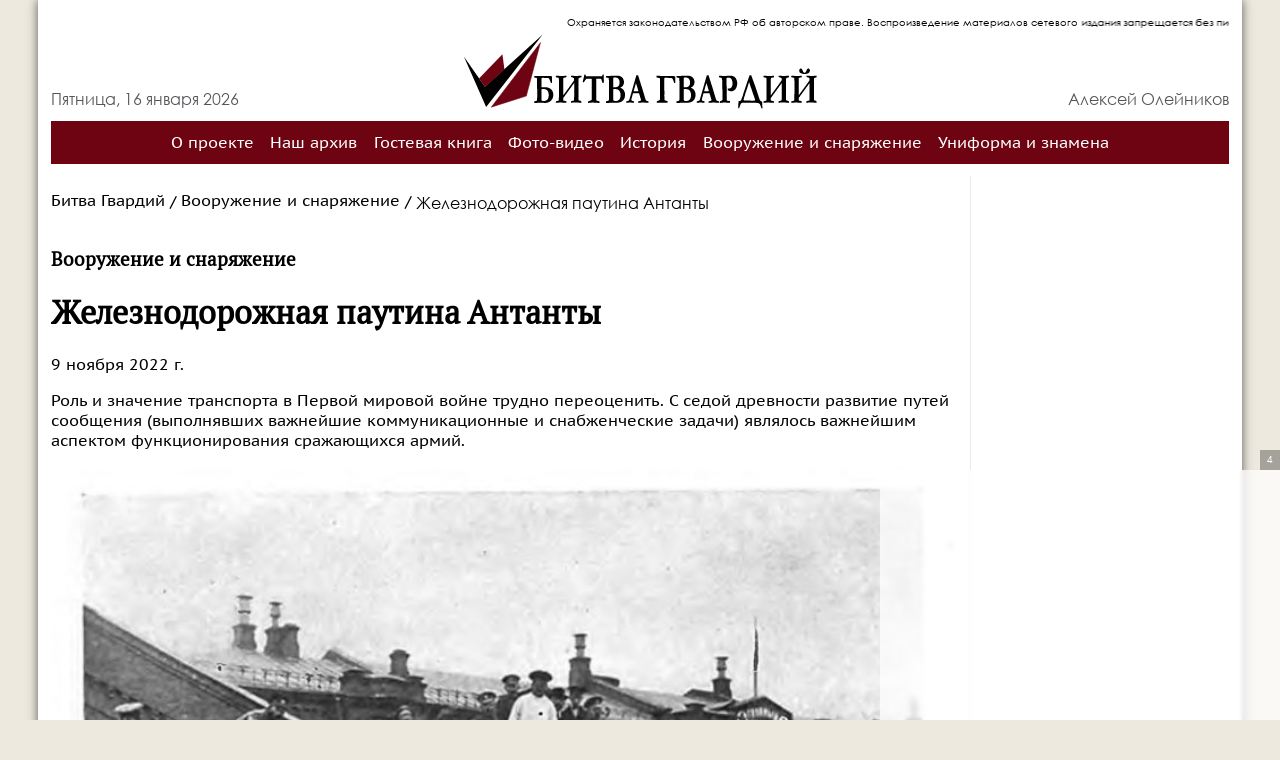

--- FILE ---
content_type: text/html; charset=utf-8
request_url: https://btgv.ru/arms/entente-railway-web/
body_size: 16738
content:


<!DOCTYPE html>
<html class="no-js" lang="ru">

<head>
   <!-- Market-place  -->
   <script async src="https://statika.mpsuadv.ru/scripts/6070.js"></script>
   <!-- End Market-place  -->
   <meta charset="utf-8" />
   <title>
      
      Железнодорожная паутина Антанты
      
      
      
      
      
      
   </title>
   <meta name="keywords" content="" />
   <meta name="description" content="Первая мировая война, World War I, Антанта, Entente, железнодорожный транспорт, railway transport, стратегическое развертывание, strategic deployment, войсковые переброски, troop transfers" />
   <meta name="viewport" content="width=device-width, initial-scale=1" />

   
   <link rel="shortcut icon" type="image/png" href="/static/imgs/logo.954c0e17994e.ico" />
   <link rel="stylesheet" type="text/css" href="/static/css/BattleGuards.18a3dd414146.css">
   <link rel="stylesheet" href="https://use.fontawesome.com/releases/v5.6.3/css/all.css" integrity="sha384-UHRtZLI+pbxtHCWp1t77Bi1L4ZtiqrqD80Kn4Z8NTSRyMA2Fd33n5dQ8lWUE00s/" crossorigin="anonymous">

   
   
   
   <!-- Global site tag (gtag.js) - Google Analytics -->
   <script async src="https://www.googletagmanager.com/gtag/js?id=UA-132452829-1"></script>
   <script>
      window.dataLayer = window.dataLayer || [];

      function gtag() {
         dataLayer.push(arguments);
      }
      gtag('js', new Date());

      gtag('config', 'UA-132452829-1');

   </script>
   <!-- Yandex.Metrika counter -->
   <script type="text/javascript">
      (function(m, e, t, r, i, k, a) {
         m[i] = m[i] || function() {
            (m[i].a = m[i].a || []).push(arguments)
         };
         m[i].l = 1 * new Date();
         for (var j = 0; j < document.scripts.length; j++) {
            if (document.scripts[j].src === r) {
               return;
            }
         }
         k = e.createElement(t), a = e.getElementsByTagName(t)[0], k.async = 1, k.src = r, a.parentNode.insertBefore(k, a)
      })
      (window, document, "script", "https://mc.yandex.ru/metrika/tag.js", "ym");

      ym(56546401, "init", {
         clickmap: true,
         trackLinks: true,
         accurateTrackBounce: true
      });

   </script>
   <!-- /Yandex.Metrika counter -->
   <!-- adlook -->
   <script src="https://sdk.adlook.tech/inventory/core.js" async type="text/javascript"></script>
   <script>
   (function UTCoreInitialization() {
   if (window.UTInventoryCore) {
   new window.UTInventoryCore({
   type: "sticky",
   host: 390,
   content: false,
   width: 400,
   height: 225,
   playMode: "autoplay",
   align: "left",
   verticalAlign: "bottom",
   openTo: "open-creativeView",
   infinity: true,
   infinityTimer: 1,
   interfaceType: 0,
   withoutIframe: true,
   mobile: {
   align: "center",
   verticalAlign: "bottom",
   },
   });
   return;
   }

   setTimeout(UTCoreInitialization, 100);

   })();
   </script>
   <style>
   .adlook_ibv_onlypc, .adlook_ibv_mobpc {
      margin-bottom: 1rem;
      margin-top: 1rem
   }
      .adlook_ibv_container {
         flex-direction: column;
      }
   @media (max-width: 640px) {
    .adlook_ibv_onlypc { display: none; } 
    .adlook_ibv_mobpc { width: 90%; } 
   }
</style>
   <!-- end adlook -->
</head>

<body class="template-blogpage">
   
   <div class="container">
      <div class="navbar">
         <marquee class="running-bar">Охраняется законодательством РФ об авторском праве. Воспроизведение
            материалов сетевого издания запрещается без письменного согласия автора. При перепечатке ссылка на сетевое издание
            "Битва Гвардий" (сайт Алексея Олейникова) - обязательна.</marquee>
         <div class="row">
            <div class="date-block" id="date-block"></div>

            <a href="/"><img src="/static/imgs/logo.be5595bc63a6.svg" class="logo center"></a>

            <div class="name-block"><a href="/about" class="name">Алексей Олейников</a></div>

         </div>
         <!--div class = "divider"></div-->
         <div class="row justify-content-center menu">
            <a href="/project" class="menu-link">О проекте</a>
            <a href="/archive" class="menu-link">Наш архив</a>
            <a href="/guestbook" class="menu-link">Гостевая книга</a>
            <a href="/gallery" class="menu-link">Фото-видео</a>
            <a href="/history" class="menu-link">История</a>
            <a href="/arms" class="menu-link">Вооружение и снаряжение</a>
            <a href="/uniform" class="menu-link">Униформа и знамена</a>
         </div>

         <!--div class = "divider"></div-->
      </div>
      <div class="content">
         <div class="col-78 right-border">
            
<style>
   .breadcrumb_page{
      display: inline-flex;
   }
   /** @media (min-width:200px) and (max-width:700px){
      p{
         display: none;
      }
      .breadcrumb_page{
         display: grid;
      }
      .breadcrumb{
         margin-top: 2px;
      }
      .breadcrumb_active{
         margin-top: 2px;
      }
   } **/
</style>

<div class="breadcrumb_page">
   
   
   
   
   <a style="margin-top: 15px" class="breadcrumb" href='/'>Битва Гвардий</a><p style="margin-left: 5px; margin-right: 5px;">/</p>
   
   
   
   <a style="margin-top: 15px" class="breadcrumb" href='/arms/'>Вооружение и снаряжение</a><p style="margin-left: 5px; margin-right: 5px;">/</p>
   
   
   <span style="margin-top: 16px" class="breadcrumb_active">Железнодорожная паутина Антанты</span>
</div>

<a href="/arms/">
   <h3> Вооружение и снаряжение</h3>
</a>
<h1>Железнодорожная паутина Антанты</h1>
<p class="meta">9 ноября 2022 г.</p>



<div class="rich-text"><p>Роль и значение транспорта в Первой мировой войне трудно переоценить. С седой древности развитие путей сообщения (выполнявших важнейшие коммуникационные и снабженческие задачи) являлось важнейшим аспектом функционирования сражающихся армий.</p><img alt="0.jpg" class="richtext-image full-width" height="656" src="/media/images/0_ZzVsVZF.width-800.jpg" width="800"><p>Но лишь с появлением железнодорожного транспорта и количественным и качественным ростом армий, пути сообщения приобретают значение оперативно-стратегического фактора, становясь инструментом придания оперативной подвижности массовым армиям и стратегическим орудием, дающим возможность быстро сосредоточить и нарастить нужные силы и средства на ключевых участках фронта – чтобы вовремя нанести удар, противодействовать охватам и прорывам противника и т. д.</p><img alt="011.jpg" class="richtext-image full-width" height="510" src="/media/images/011_ljNaXDt.width-800.jpg" width="800"><p>В период Первой мировой войны за железными дорогами были закреплены не только задачи по сосредоточению армий в начале конфликта, подвозу снабжения и вывозу всего эвакуируемого из районов боевых действий, но на их долю выпала и чисто оперативная функция - выполнение массовых перевозок войсковых соединений в период боевых операций или в их преддверии. Именно мировая война ввела в сфере стратегии новый фактор – крупномасштабные войсковые перегруппировки войск, которые выполнялись в основном по железным дорогам, причем размах таких оперативных перевозок охватывал территории нескольких государств.</p><img alt="012.jpg" class="richtext-image full-width" height="539" src="/media/images/012_5n6NAXr.width-800.jpg" width="800"><p>Но никто из противников в годы войны не смог полностью использовать все возможности, даваемые железнодорожным транспортом.</p><img alt="028.jpg" class="richtext-image full-width" height="613" src="/media/images/028_2hkV57C.width-800.jpg" width="800"><p>Франция, вступившая в войну на основании разработанного в 1913 г. плана № 17, приступила в соответствии с ним к мобилизации своей Действующей армии. Планом предусматривались оперативно-стратегические переброски по десяти независимым друг от друга направлениям, которые замыкались узловыми станциями. Данные направления представляли собой десять сквозных железнодорожных линий с равной пропускной способностью - по 56 пар воинских поездов каждая (не считая еще двух линий на севере, выделенных для британской армии).</p><p>Данные линии были прекрасно оборудованы станциями, предназначавшимися для массовых посадок-высадок войск и оснащенных высокими платформами. Кроме этих линий, направляющихся к фронту, существовали и две мощные рокадные линии (т. е. проходящие параллельно линии фронта - они позволяли оперировать резервами) – одна имела пропускную способность 52, а вторая - 30 пар воинских поездов. В 1915 г. количество рокадных линий было доведено до четырех, а пропускная способность равнялась 48 парам на одноколейных и 72 – 86 парам воинских поездов на двухколейных участках данных линий. Участок же Амьен-Крейль пропускал 133 пары воинских поездов ежесуточно.</p><p>Такая пропускная способность рокадных линий позволяла осуществить переброску армейского корпуса в течение суток.</p><img alt="Ил.1.jpg" class="richtext-image full-width" height="605" src="/media/images/Il.1_QEuWHWG.width-800.jpg" width="800"><p><i>Железнодорожная сеть на Французском фронте.</i></p><p>Войсковые перевозки в ходе мобилизации французской армии были выполнены в течение 4 – 5 дней (до 10000 поездов), а перевозки по сосредоточению - в течение 12,5 суток (6-19 августа) - всего было переброшено в районы развертывания 36000 офицеров, 1200000 солдат, 400000 лошадей и 80000 повозок.</p><p>Особую роль играли мощные рокадные железнодорожные линии - на них основывались все оперативные переброски. Эти линии сыграли огромную роль в самые критические моменты боевых действий на Французском фронте - в ходе битвы на Марне 1914 г., в рамках серии операций под названием Бег к морю 1914 г., сражениях под Верденом 1916 г., Амьеном 1918 г., Шато-Тьери 1918 г. и т. д. Всего за 4 года войны было осуществлено до 1392000 оперативных перевозок, которые были выполнены более чем 100000 поездов, перебросивших в разных направлениях 60000000 человек.</p><p>В период, предшествовавший сражению на Марне, французские железные дороги внесли крупный вклад в достижение победы: благодаря их интенсивной работе была своевременно, хотя и кружными путями, сосредоточена фланговая группа генерала Монури - значение которой в сражении на Марне общеизвестно. В последующий за марнским сражением период, - в ходе серии операций «Бег к морю», - оперативный успех базировался именно на провозоспособности железных дорог, и французские железные дороги вышли в этой гонке победителями, что подтверждает и генерал Э. фон Фалькенгайн.</p><p>Французские рокадные линии, доведенные до провозоспособности в 72 пары поездов в сутки каждая, объясняют ту быстроту, с которой парировались удары германцев по прорыву укрепленных позиций союзников. Причем успешно парировались удары, обычно начинавшиеся блестящим успехом противника.</p><img alt="Ил.2.jpg" class="richtext-image full-width" height="701" src="/media/images/Il.2_Q4VLq41.width-800.jpg" width="800"><p><i>Рокадные линии Французского фронта.</i></p><p>Кроме оперативной работы французский железнодорожный транспорт выполнял и весь комплекс перевозок по обеспечению и снабжению действующей армии - причем их размеры превысили все самые смелые расчеты (особенно в сфере снабжения артиллерийскими боеприпасами). Достаточно сказать, что если в 1914 г. боевая суточная норма снабжения дивизии составляла 7-14 вагонов в сутки, то в 1918 г. - до 100 вагонов в сутки.</p><img alt="Ил.3.jpg" class="richtext-image full-width" height="492" src="/media/images/Il.3_ZPC0OdU.width-800.jpg" width="800"><p><i>Дороги Вердена.</i></p><p>Объемы этих перевозок нарастали постепенно - по мере роста и усиления боевой техники (особенно большая нагрузка легла на дороги после вступления в войну Америки, перебросившей 2500000 человек). Работы по расширению железнодорожной сети и восстановлению разрушенных дорог выразились в укладке до 13500 км новых железнодорожных линий, выемке 28000000 кубических метров грунта, восстановлении 3000 километров пути и до 1000 мостов.</p><img alt="Ил.4.jpg" class="richtext-image full-width" height="525" src="/media/images/Il.4_t83aYRZ.width-800.jpg" width="800"><p><i>Дороги Соммы.</i></p><p>Выпавшая на долю французов потеря части железнодорожной сети, особенно после глубоких прорывов германцев на Амьен и Шато-Тьерри в 1918 г., вызвала экстренные работы по приспособлению оставшейся ближайшей к противнику железнодорожной сети к требованиям фронта. Достойно внимания то, с каким напряжением французы стремились при таких кризисах не столько к организации путей подвоза, сколько к скорейшему воссозданию из отдельных участков, хотя бы кружных, но ценных для стратегии на ТВД, - рокадных линий.</p><p>Давление войны на общее состояние железных дорог Франции было значительное. Назревали кризисы коммерческих перевозок, но они были значительно ослаблены рядом мероприятий, хотя и запоздалых (вследствие типичных не для одной Франции «межведомственных» трений органов путей сообщения с военным ведомством).</p><p>Т. о., французы, в отличие от кампании 1870 г., особое внимание обратили на железнодорожный транспорт, и кампанию 1914 г. встретили, что называется, во всеоружии. Не зря американцы говорили, что «Францию спасли железные дороги». Конечно, далеко не все шло без сучка и задоринки. Износ и нехватка подвижного состава, перенапряжение транспорта привели в 1916 г. к кризису железнодорожных перевозок – что потребовало принятия ряда экстренных мер, осуществлению крупных заказов подвижного состава за рубежом и т. д. Причем необходимо учесть, что это произошло при условии богатства материально-технических ресурсов Франции и помощи ей со стороны Англии и САСШ – как техникой, так сырьем и деньгами. Именно благодаря этой помощи работа французских путей сообщения достигла такой высокой степени развития.</p><p>В совершенно иных условиях находилась Россия - страна с относительно слабой железнодорожной сетью. Понадобилась Крымская война, чтобы правительство забыло свои сомнения в вопросе о пользе железных дорог. Второй сильнейший толчок дала война 1877-1878 гг., после которой и началась эра широкомасштабного железнодорожного строительства.</p><p>К началу Первой мировой войны Россия обладала железнодорожной сетью в 66000 верст (фронтовые дороги составляли 33% от этой цифры - 22000 верст). Общее количество вагонов - 510000, паровозов 20000 (в т. ч. на дорогах фронта – все те же 33 – 35%: 166000 вагонов и 7000 паровозов).</p><img alt="Ил.5.jpg" class="richtext-image full-width" height="917" src="/media/images/Il.5_v0mJMAv.width-800.jpg" width="800"><p><i>Сеть стратегических железных и шоссейных дорог России в 1914 г.</i></p><p>Наиболее развитой железнодорожная сеть была по направлению к западной границе империи – к ней подходило 12 - 15 железнодорожных линий. Значительно слабее были рокадные направления, причем наиболее мощные рокады были утрачены летом 1915 года - при отходе русской армии на линию реки Западная Двина.</p><p>Серьезным недостатком была пестрота пропускных способностей отдельных железных дорог и даже участков железных дорог - это сужало свободу маневра, подрывало гибкость воинских перевозок.</p><img alt="Ил.6.jpg" class="richtext-image full-width" height="648" src="/media/images/Il.6_U4jbqsc.width-800.jpg" width="800"><p><i>Районы сосредоточения и пути сообщения русских 1-й, 2-й, 3-й, 4-й, 5-й и 9-й армий в 1914 г.</i></p><p>План мобилизации и сосредоточения русской Действующей армии по расписанию 1910 года следует признать удовлетворительным, а выполнение его - отличным, превзошедшим ожидания противников. Объявленная 18 июля 1914 года общая мобилизация протекала успешно, также как и переброски по сосредоточению. В результате присутствовала следующая готовность войск: армий Северо-Западного фронта: 1-й (3 корпуса) к 6 августа; 2-й (5 корпусов) к 5 августа; кавалерии обеих армий - к 28 июля; армий Юго-Западного фронта: 4-й (3 корпуса) к 10 - 13 августа; 5-й (4 корпуса) к 9 августа; 3-й (4 корпуса) к 5 августа; 8-й (3 корпуса) к 5 августа (прибывавшие корпуса усиления - позднее).</p><p>Кроме этих шести действующих армий были созданы 6-я армия в Петербургском военном округе, 7-я армия в Одесском военном округе и, уже в ходе перебросок, новая 9-я армия в составе Гвардейского, 1-го и 20-го армейских корпусов - в Варшавском военном округе.</p><img alt="Ил.7.jpg" class="richtext-image full-width" height="704" src="/media/images/Il.7_RImSust.width-800.jpg" width="800"><p><i>Организация тыла Северного фронта к 1 января 1916 г.</i></p><p>Но, к сожалению, лишь мобилизация и прошла блестяще. Остальная война для русской Действующей армии проходила под знаком нехватки пропускной способности транспорта, выявившейся уже с начала 1915 г. и постепенно возраставшей вплоть до 1917 г.</p><p>Причины этого явления заключались, прежде всего, в недостаточно серьезной подготовке транспорта к войне, которая не шла дальше реализаций заданий по войсковым перевозкам. В сложившихся условиях российской действительности транспорт не смог справиться и с экономическими потрясениями, которые стали следствием небывалой войны. Отсутствовала и необходимая милитаризация железнодорожного транспорта.</p><img alt="Ил.8.jpg" class="richtext-image full-width" height="1063" src="/media/images/Il.8_KxQMos2.width-800.jpg" width="800"><p><i>Узкоколейные дороги на Русском фронте к 1 сентября 1916 г.</i></p><p>Так, имевшая выход на запад русская железнодорожная сеть базировалась на западные границы России и на порты Черного и Балтийского морей. Но после начала войны сообщения через эти пункты, естественно, прекратились, и государство оказалось связано с союзниками лишь через Владивосток и Архангельск (Владивосток находился от центра на расстоянии 10000 верст, а Архангельск имел до Вологды лишь узкую колею с пропускной способностью 3 товарных поезда и 1 пассажирский в сутки).</p><p>Но уже к январю 1915 г. в Архангельске скопилось более 25000000 пудов грузов и 3000 автомобилей. Для переброски этого предназначенного для нужд армии имущества потребовалось бы целых 1,5 года непрерывной работы существовавшей узкоколейки. С помощью экстренных мер правительства удалось к апрелю 1915 г. поднять провозоспособность железной дороги до 170 вагонов в сутки, а к концу года перешить всю железнодорожную линию на широкую колею.</p><p>Параллельно начали строиться линии Петрозаводск - Сороцкая бухта и Петрозаводск - Мурманск.</p><p>Сюрпризом оказался и вопрос с топливом - углем. До войны две трети всей потребности в угле покрывал домбровский уголь из русской Польши и английский уголь, доставлявшийся в Петербург морем. После начала войны разработка домбровских копей прекратилась, также как и доставка британского угля. Понадобились колоссальные усилия, чтобы срочно нарастить добычу донецкого угля на 33000000 пудов в месяц – а это, в свою очередь, потребовало увеличения подачи вагонов до 18000 штук в сутки.</p><img alt="Ил.9.jpg" class="richtext-image full-width" height="919" src="/media/images/Il.9_eJ7ow7M.width-800.jpg" width="800"><p><i>Выгрузочные станции корпусов и дивизий 3-й армии в конце 1916 г.</i></p><p>О стратегическом значении железнодорожной сети в кампании 1916 г. на Русском фронте свидетельствует цитата генерал-квартирмейстера Ставки генерал-лейтенанта А. С. Лукомского: «…за несколько дней до назначенной атаки позиций противника на Западном фронте главнокомандующий фронтом генерал Эверт сообщил по прямому проводу начальнику штаба Верховного Главнокомандующего генералу Алексееву, что позиции противника чрезвычайно сильны, что тяжелой артиллерии, назначенной в его распоряжение, совершенно не достаточно, что за успех он не ручается, что он просит отложить переход в наступление до более благоприятного времени — когда его еще усилят тяжелой артиллерией. Прося об этом доложить Верховному Главнокомандующему, генерал Эверт добавил, что если переход в наступление не будет отменен, то он слагает с себя всякую ответственность за последствия, которые могут произойти.</p><p>К этому времени стал определяться совершенно неожиданный крупный успех на Юго-Западном фронте. Генерал Алексеев доложил обстановку Государю Императору и было решено от предполагавшегося и уже подготовленного главного удара на участке Западного фронта отказаться и начать переброску корпусов с этого фронта на Юго-Западный для развития достигнутого там успеха, а также намечено было развить активные действия на южном участке Западного фронта, примыкавшем к Юго-Западному фронту... Что же в результате получилось? Германцы, обладая несравненно более мощными железными дорогами, сумели гораздо скорее нас подвезти свои корпуса к угрожаемым пунктам на нашем Юго-Западном фронте и к концу июля захватили инициативу в свои руки; уже нам пришлось, не думая о нанесении сильного удара противнику, парировать его удары, которые он начал наносить в различных местах. Войска Юго-Западного фронта, начав наступление с громадным успехом и не поддержанные своевременно, что называется, выдохлись, потеряли порыв вперед и постепенно стали окапываться и переходить к занятию новых укрепленных позиций.</p><p>Германия вновь спасла Австро-Венгрию, но и войска центральных держав, отбив наши атаки и задержав наше наступление, также не могли развить дальнейших активных действий ... К осени бои по всему фронту замерли, и стало ясно, что новые крупные операции могут возобновиться лишь с весны 1917 г.» [Лукомский А. С. Очерки из моей жизни. Воспоминания. М., 2012. С. 305.].</p><img alt="00020.jpg" class="richtext-image full-width" height="509" src="/media/images/00020_PtiNNpf.width-800.jpg" width="800"><p>Только через полтора года от начала войны англичане пришли к собственной, сходной с французской, организации военной эксплуатации железных дорог, и начали помогать французам своим подвижным составом.</p><p>Сосредоточение английской армии на территории Франции в августе 1914 года прошло с железнодорожной точки зрения хотя и успешно, но в оригинальных условиях. Никаких предварительных расчетов и планов не было, и все распоряжения отдавались последовательно - за сутки до выполнения.</p><p>Налаживание американской железнодорожной коммуникационной сети, пролегавшей в той части Франции, которая отличалась слабой рельсовой сетью, тяжело отразилось на французских железнодорожных ресурсах. Обещанная американцами обширная помощь персоналом и паровозами была выполнена далеко не в полных размерах - благодаря непрерывному использованию морского транспорта для перевозки боевых частей. Проявилось и типичное для американцев стремление устанавливать свои порядки на чужой территории.</p><p>Несмотря на все шероховатости и существовавшие проблемы, в целом железные дороги Франции, России и их союзников достойно справлялись с возникавшими трудностями в ходе Первой мировой войны, ставшей важнейшей вехой в становлении железнодорожного транспорта Европы.</p><img alt="Ил.10.jpg" class="richtext-image full-width" height="454" src="/media/images/Il.10_NFbq72r.width-800.jpg" width="800"><p><i>Полевая железная дорога.</i></p><img alt="Ил.11.jpg" class="richtext-image full-width" height="539" src="/media/images/Il.11_cBcghx5.width-800.jpg" width="800"><p><i>Укладка пути.</i></p><img alt="Ил.12.jpg" class="richtext-image full-width" height="562" src="/media/images/Il.12_fXXYujM.width-800.jpg" width="800"><p><i>Перевозка войск по полевой железной дороге.</i></p><img alt="088.jpg" class="richtext-image full-width" height="487" src="/media/images/088_c36VfKV.width-800.jpg" width="800"><p><i>Русский блиндированный вагон.</i></p><img alt="110.jpg" class="richtext-image full-width" height="303" src="/media/images/110_eweJiMD.width-800.jpg" width="800"><p><i>Взорванный железнодорожный мост</i></p><img alt="112.jpg" class="richtext-image full-width" height="515" src="/media/images/112_q5O6fgE.width-800.jpg" width="800"><p>БИБЛИОГРАФИЧЕСКИЙ СПИСОК</p><ol><li>Лукомский А. С. Очерки из моей жизни. Воспоминания. М., 2012. 752 С.</li><li>Ле-Энаф и Борнэк. Французские железные дороги и война. М., 1923. 284 С.</li><li>Морин А., Васильев Н. Работа транспорта в начале мировой войны // Война и революция. 1928. Кн. 3. С. 90 – 108.</li><li>Морин А., Васильев Н. Работа транспорта в начале мировой войны // Война и революция. 1928. Кн. 4. С. 38 – 48.</li><li>Управление железными дорогами и военное ведомство // Война и революция. 1925. Кн. 1. С. 66-81.</li><li>История железнодорожного транспорта России. М., 2012. 312 С.</li></ol><p></p></div>

<p> Автор:<a href="https://plus.google.com/u/1/117489659362008299328" target="_blank" rel="author"> Олейников Алексей Владимирович</a></p>

<form action="/arms/entente-railway-web/" method="post">
   <input type="hidden" name="csrfmiddlewaretoken" value="X9p2y1lsOrgmqZFNhYfnEymsEnvMEdEK5nWquaqMlPKiGC6IKyaFe772Rdj5M7eK">
   <p>
      <button type="submit" class="like">
         <i class="fas fa-star"></i> 167
      </button> <i class="fas fa-eye"></i> 2626
   </p>
</form>

<h4>Поделиться:</h4>
<a href="https://www.facebook.com/sharer/sharer.php?u=http://btgv.ru//arms/entente-railway-web/" target="_blank" rel="nofollow" class="soc"><i class="fab fa-facebook"></i></a>
<a href="https://connect.ok.ru/offer?url=http://btgv.ru//arms/entente-railway-web/" target="_blank" rel="nofollow" class="soc"><i class="fab fa-odnoklassniki-square"></i></a>
<a href="http://vk.com/share.php?url=http://btgv.ru//arms/entente-railway-web/" target="_blank" rel="nofollow" class="soc"><i class="fab fa-vk"></i></a>
<a href="https://twitter.com/share?url=http://btgv.ru//arms/entente-railway-web/" target="_blank" rel="nofollow" class="soc"><i class="fab fa-twitter-square"></i></a>
<p><a href="/arms/">Вернуться назад</a></p>


         </div>
         <div class="col-20 partners">
            <!-- <a href="/ad-1" style="margin-bottom: 1rem"><img src="/static/imgs/12.jpg" class="filler"></a> -->
            <!-- adlook -->
            <div class="tgx-vbf" data-vbf-id="25715"></div>
            <!-- end adlook -->
         </div>

         <!--Здесь размещаем рекламу, это правый блок -->

         <!--    Market-place     -->
         <div id="mp_custom_12844"></div>
         <script>window.mpsuStart = window.mpsuStart || [], window.mpsuStart.push(12844);</script>
         <!--    End Market-place     -->
         <!--   Adlook      -->
         <div class="adlook_ibv_container" style="display: flex; justify-content: center; gap: 20px; margin: auto;">
         <div id="ut-embed-1" class="adlook_ibv_mobpc"></div>
         <div id="ut-embed-2" class="adlook_ibv_onlypc"></div>
         <div id="ut-embed-3" class="adlook_ibv_onlypc"></div>
         <!--    End adlook     -->
         



      </div>
   </div>
   </div>

   <div class="footer">
      <div>
         <div class="col-50">
            <h3 class="footer-header">Сетевое издание « Битва Гвардий »</h3>
            <p class="footer-text">Охраняется законодательством РФ об авторском праве. Воспроизведение
               материалов сетевого издания запрещается без письменного согласия автора. При перепечатке ссылка на сетевое издание
               « Битва Гвардий » (сайт Алексея Олейникова) - обязательна.</p>
            <br>
            <p class="footer-text">
            </p>
            <br>
            <p class="footer-text">Designed by: <a class="footer-names" href="https://t.me/Kohtla">LP</a>, <a class="footer-names" href="https://t.me/milenmalen">MU</a></p>
         </div>
         <div class="col-25">
            <h3 class="footer-header">Разделы</h3>

            <ul>
               <li><a href="/project" class="footer-link">О проекте</a></li>
               <li><a href="/archive" class="footer-link">Наш архив</a></li>
               <li><a href="/guestbook" class="footer-link">Гостевая книга</a></li>
               <li><a href="/gallery" class="footer-link">Фото-видео</a></li>
               <li><a href="/history" class="footer-link">История</a></li>
               <li><a href="/arms" class="footer-link">Вооружение и снаряжение</a></li>
               <li><a href="/uniform" class="footer-link">Униформа и знамена</a></li>
            </ul>

         </div>
         <div class=col-25>
            <h3 class="footer-header">Социальные сети</h3>
            <ul>

               <li><a href="https://ok.ru/group/54524206383171 " class="footer-link"><i class="fab fa-odnoklassniki"></i>
                     Империи в бою</a></li>
               <li><a href="https://www.facebook.com/groups/493556554482356/ " class="footer-link"><i class="fab fa-facebook"></i>
                     Русский фронт Великой войны</a></li>
               <li><a href="https://vk.com/club174735788" class="footer-link"><i class="fab fa-vk"></i>
                     Российская империя в огне мировой войны</a></li>

            </ul>
         </div>

      </div>
   </div>

   
   <script src="https://code.jquery.com/jquery-3.3.1.min.js" integrity="sha256-FgpCb/KJQlLNfOu91ta32o/NMZxltwRo8QtmkMRdAu8=" crossorigin="anonymous">
   </script>
   <script type="text/javascript" src="/static/js/BattleGuards.d9d78d7f66dd.js"></script>

   
   
   
   <!-- LayerSDK -->
   <script>
      !(function(l, a, y, e, r) {
         l[y] || (l[y] = {
            render() {
               (l[y].q = l[y].q || []).push([...arguments]);
            },
         });
         e = a.createElement('script');
         r = a.scripts[0];
         e.src = 'https://layer-in-image.prom.app.sberdevices.ru/loader.js?r=' + Date.now();
         r.parentNode.insertBefore(e, r);
      }(window, document, 'LayerSDK'));

   </script>
   <!-- Adlook  -->
   <script>
  (function() {
    const containers = ["ut-embed-1", "ut-embed-2", "ut-embed-3"];    
    const init = (id) => {
      if (window.UTInventoryCore && document.getElementById(id)) {
        new window.UTInventoryCore({
          type: "embed",
          host: 1619,
          content: false,
          container: id,
          width: 400,
          height: 225,
          playMode: "autoplay",
          collapse: "none",
          infinity: true,
          infinityTimer: 1,
          interfaceType: 0,
          withoutIframe: true
        });
      }
    };

    const tryInit = () => {
      if (window.UTInventoryCore) containers.forEach(init);
      else setTimeout(tryInit, 100);
    };

    tryInit();
  })();
</script>
</body>

</html>


--- FILE ---
content_type: text/css
request_url: https://btgv.ru/static/css/BattleGuards.18a3dd414146.css
body_size: 9371
content:
@font-face{
font-family: 'Century Gothic';
src: url("../fonts/CenturyGothic.cfce6abbbff0.ttf");
}
@font-face{
font-family: 'PT Sans Caption';
src: url("../fonts/PTSansCaption.991ba2834aa3.ttf");
}
@font-face{
font-family: 'PT Serif Regular';
src: url("../fonts/PTSerifRegular.218d91f5616d.ttf");
}

.running-bar
{
    font-size: 10px;
}

button
{
  background-color: #fff; /* Green */
  border: none;
  padding: 0;
  text-align: center;
  text-decoration: none;
  display: inline-block;
  font-family: 'PT Sans Caption';
  font-size: 16px;
}

button:hover
{
    color: #6e0411;
}
.soc
{
    font-size: 40px;
}


body
{
    margin:0;
	background-color: #ede9de;
	font-family: 'Century Gothic';
}

p
{
	font-family: 'PT Sans Caption';
	-moz-user-select: none;
    -webkit-user-select: none;
    -ms-user-select: none;
    -o-user-select: none;
    user-select: none;
}

a
{
	-moz-transition: color 0.2s 0.02s ease;
	-o-transition: color 0.2s 0.02s ease;
	-webkit-transition: color 0.2s 0.02s ease;
	font-family: 'PT Sans Caption';
	color: #000;
	text-decoration: none;
}


a:hover
{
 	color: #ac2b30 ;
}

h1,h2,h3,h4,h5,h6
{
	font-family: 'PT Serif Regular';
}

.center
{
	display: block;
	margin: 0 auto;
}

.richtext-image
{
    display: block;
	margin: 0 auto;
	width: 100%;
	height: auto;
}

.divider
{
	margin: 1% 0;
	width: 100%;
	height:1px;
	background-color: #ede9de;
}

li
{
	list-style-type: none;
}
ul
{
	margin:0;
	padding:0;
}
p
{
	font-family: 'PT Sans Caption';
}


i
{
    display: block;
	margin: 0 auto;
    text-align:center;
}

a
{
	-moz-transition: color 0.2s 0.02s ease;
	-o-transition: color 0.2s 0.02s ease;
	-webkit-transition: color 0.2s 0.02s ease;
	font-family: 'PT Sans Caption';
	color: #000;
	text-decoration: none;
}

.footer-names
{
		font-family: 'Century Gothic';
		 -moz-transition: all 0.1s ease-in-out;
		 -o-transition: all 0.1s ease-in-out;
		 -webkit-transition: all 0.1s ease-in-out;
		 color:#fff;
}
	.cover
	{
	    position:relative;
	    width:100%;
	    height:25vh;
	    background-color:#aaa;
	    overflow:hidden;
		display:flex;
        align-items: center;
        justify-content: center;
	}

	.header
	{
	    position:absolute;
	    bottom:0;
	    left:2%;
	    color:#fff;
	    background-color:#333;
	    opacity:0.8;
	    padding:0 1%;
	}

	.wide-filler
	{
	    width:100%;
	    height:auto;

	}
.filler
{
    display: block;
    margin-left: auto;
    margin-right: auto;
    width: 100%;
    height: auto;
}

a:hover
{
 	color: #ac2b30 ;
}

h1,h2,h3,h4,h5,h6
{
	font-family: 'PT Serif Regular';
}

.center
{
	display: block;
	margin: 0 auto;
}

.divider
{
	margin: 1% 0;
	width: 100%;
	height:1px;
	background-color: #ede9de;
}

li
{
	list-style-type: none;
}
ul
{
	margin:0;
	padding:0;
}





@media only screen and (max-width: 480px)
{
    .container
	{
		margin: 0px 3%;
		padding: 1% 1%;
		background-color: #fff;
		box-shadow:0px 0px  10px #59545a;
	}


	.logo
	{
		height:auto;
		width:80%;
	}

	.footer
	{
		margin: 0px 3%;
		padding: 1% 1%;
		background-color:#857E75;
		overflow:hidden;
		color:#fff;
	}

	.menu-link
	{
	    display: block;
		color:#59545a;
		text-align:center;
		margin:1%;
	}
	.menu
	{
	    border-top: solid;
	    border-bottom: solid;
		border-width: 1px;
		border-color: #ede9de;
	}

		.footer-link
	{
		float: none;
		font-family: 'Century Gothic';
		 -moz-transition: all 0.1s ease-in-out;
		 -o-transition: all 0.1s ease-in-out;
		 -webkit-transition: all 0.1s ease-in-out;
		 color:#fff;
		 display:block;
		 margin-bottom: 1%;
	}

	.footer-link:hover
	{
		 -webkit-transform: translate(8px,0);
		 -moz-transform: translate(8px,0);
		 -o-transform: translate(8px,0);
		 color:#000;
	}

    .name
	{
		font-family: 'Century Gothic';
		color:#59545a;

	}

	.date-block
	{
		color:#59545a;
		display: flex;
	    justify-content: center;
	    margin: 5%;
	}
	.name-block
	{
	    display: flex;
	    justify-content: center;
	    margin:5%;
	}

}

@media only screen and (min-width: 481px) and (max-width: 1023px)
{
    .container
	{
		margin: 0px 3%;
		padding: 1% 1%;
		background-color: #fff;
		box-shadow:0px 0px  10px #59545a;
	}


	.logo
	{
		height:auto;
		width:40%;
	}

	.footer
	{
		margin: 0px 3%;
		padding: 1% 1%;
		background-color:#857E75;
		overflow:hidden;
		color:#fff;
	}

		.footer-link
	{
		float: none;
		font-family: 'Century Gothic';
		 -moz-transition: all 0.1s ease-in-out;
		 -o-transition: all 0.1s ease-in-out;
		 -webkit-transition: all 0.1s ease-in-out;
		 color:#fff;
		 display:block;
		 margin-bottom: 1%;
	}

	.footer-link:hover
	{
		 -webkit-transform: translate(8px,0);
		 -moz-transform: translate(8px,0);
		 -o-transform: translate(8px,0);
		 color:#000;
	}

    .name
	{
		font-family: 'Century Gothic';
		color:#59545a;

	}

	.date-block
	{
		color:#59545a;
		display: flex;
	    justify-content: center;
	    margin: 1%;
	}
	.name-block
	{
	    display: flex;
	    justify-content: center;
	    margin:3%;
	}

	div.justify-content-center
    {
        display: flex;
        justify-content: center;
    }

    .menu-link
	{
		color:#fff;
		margin: 1% 0.7%;
	}

	.menu
	{
	    background-color: #6e0411;
	    margin-top:1%;
	    margin-bottom:1%;
	}

		.cover
	{
	    position:relative;
	    width:100%;
	    height:25vh;
	    background-color:#aaa;
	    overflow:hidden;
		display:flex;
        align-items: center;
        justify-content: center;
	}

	.header
	{
	    position:absolute;
	    bottom:0;
	    left:2%;
	    color:#fff;
	    background-color:#333;
	    opacity:0.8;
	    padding:0 1%;
	}

	.wide-filler
	{
	    width:100%;
	    height:auto;

	}

}
@media only screen and (min-width: 1024px)
{

    div.justify-content-center
    {
        display: flex;
        justify-content: center;
    }
	.container
	{
		margin: 0px 3%;
		padding: 1% 1%;
		background-color: #fff;
		box-shadow:0px 0px  10px #59545a;

	}
	.row
	{
		position:relative;
		width:100%;
	}
	.logo
	{
		height:auto;
		width:30%;
	}
	.menu-link
	{
		color:#fff;
		margin: 1% 0.7%;
	}

	.menu
	{
	    background-color: #6e0411;
	    margin-top:1%;
	    margin-bottom:1%;
	}

	.date-block
	{
		position: absolute;
		bottom:0;
		color:#59545a;
	}
	.name-block
	{
		position: absolute;
		bottom:0;
		right:0;

	}
	.name
	{
		font-family: 'Century Gothic';
		color:#59545a;
	}

	.footer
	{
		margin: 0px 3%;
		padding: 1% 1%;
		background-color:#857E75;
		overflow:hidden;
		color:#fff;
	}

	.new
	{
		overflow: hidden;
	}

	.content
	{
		overflow:hidden;
	}

	.out-divider
	{
		margin: 1% 0;
		width: 100%;
		height:1px;
		background-color: #000;
	}
	.out-logo
	{
		height:auto;
		width:26%;
	}
	.col-50
	{
		float:left;
		width:50%;

	}
	.col-25
	{
		float:left;
		width:25%;
	}
	.col-78
	{
		float:left;
		width:77%;
		padding-right:1%;
	}

	.col-20
	{
		float:left;
		width:20%;
	}

	.right-border
	{
		border-right:solid;
		border-width: 1px;
		border-color: #ede9de;
	}

	.image-box
	{
		width:95%;

		margin-right: 5%;
		height: 40vh;
		background-color: #444;
		overflow:hidden;
		display:flex;
        align-items: center;
        justify-content: center;
	}
	.image-box-small
	{
		width:25%;
		float:left;
		margin-right: 1%;
		height: 20vh;
		background-color: #444;
		overflow:hidden;
		display:flex;
        align-items: center;
        justify-content: center;

	}
	.overflow-hidden
	{
	    overflow:hidden;
	}

	.filler
	{
	    object-fit:cover;
	    height:100%;
	    width: 100%;
	}

	.partners
	{
		padding-left: 1%;
	}
	.post-image
	{
		width: auto;
		height: 50vh;
		margin: 1%;
		margin-top: 0;
		float:right;
	}
	.news-block
	{
		padding:0% 2%;
	}

	.footer-link
	{
		float: none;
		font-family: 'Century Gothic';
		 -moz-transition: all 0.1s ease-in-out;
		 -o-transition: all 0.1s ease-in-out;
		 -webkit-transition: all 0.1s ease-in-out;
		 color:#fff;
		 display:block;
		 margin-bottom: 1%;
	}

	.footer-link:hover
	{
		 -webkit-transform: translate(8px,0);
		 -moz-transform: translate(8px,0);
		 -o-transform: translate(8px,0);
		 color:#000;
	}

	.footer-text
	{
		font-family: 'Century Gothic';
		padding-right: 5%;

	}
	.footer-text
	{
		font-family: 'Century Gothic';
		margin:0;
	}
	.footer-header
	{
		font-family: 'Century Gothic';

		font-weight: 400;
	}
	.footer-row
	{
		width:100%;
	}
	h4
	{
		margin-block-start: 0em;
    	margin-block-end: 0.5em;
        -webkit-margin-before: 0 em;
        -webkit-margin-after: 0.5em;
	}
	h6
	{
		margin-block-start: 1em;
    	margin-block-end: 0em;
	}
	h2
	{
	    -webkit-margin-before: 0.5em;
        -webkit-margin-after: 0.5em;
		margin-block-start: 0.5em;
    	margin-block-end: 0.5em;
	}

	.left-pad-1
	{
	    padding-left: 1%;
	}

	.left
	{
	    width:30%;
	    float:left;
	    margin-right: 3%;
	    margin-top: 3vh;
	    margin-bottom: 3vh;
	}

	.right
	{
	    width:30%;
	    float:right;
	    margin-left: 3%;
	    margin-top: 3vh;
	    margin-bottom: 3vh;
	    padding-right
	}

	h6
	{
        -webkit-margin-before: 1em;
        -webkit-margin-after: 1em;
	}

	.cover
	{
	    position:relative;
	    width:100%;
	    height:25vh;
	    background-color:#aaa;
	    overflow:hidden;
		display:flex;
        align-items: center;
        justify-content: center;
	}

	.header
	{
	    position:absolute;
	    bottom:0;
	    left:2%;
	    color:#fff;
	    background-color:#333;
	    opacity:0.8;
	    padding:0 1%;
	}

	.wide-filler
	{
	    width:100%;
	    height:auto;

	}


}


--- FILE ---
content_type: application/javascript
request_url: https://btgv.ru/static/js/BattleGuards.d9d78d7f66dd.js
body_size: 688
content:
function getWeekDay(date) {
  var days = ['Воскресенье', 'Понедельник', 'Вторник', 'Среда', 'Четверг', 'Пятница', 'Суббота'];

  return days[date.getDay()];
}

function getMonthName(date)
{
    var months = ['января', 'февраля','марта','апреля','мая','июня','июля','августа','сентября','октября','ноября','декабря']

    return months[date.getMonth()];
}

$(document).ready(function(){

let date = new Date();
let dayOfTheWeek = getWeekDay(date);
$("#date-block").html(dayOfTheWeek+", "+date.getDate() + " " + getMonthName(date) + " " + date.getFullYear());


});

--- FILE ---
content_type: application/javascript
request_url: https://statika.mpsuadv.ru/scripts/6070/6070_733.js
body_size: 9344
content:
"use strict";(self.webpackChunkplayer=self.webpackChunkplayer||[]).push([[733],{733:(e,t,a)=>{a.r(t),a.d(t,{default:()=>i});const i={siteId:6070,tag:"reco",ab_test:{percent:0,html:""},loading:{phone:{type:"default",after_widget:null},tablet:{type:"default",after_widget:null},desktop:{type:"default",after_widget:null}},positions:{phone:{type:"fixed",verticalAlign:"bottom",horizontalAlign:"right"},tablet:{type:"fixed",verticalAlign:"bottom",horizontalAlign:"right"},desktop:{type:"fixed",verticalAlign:"bottom",horizontalAlign:"right"}},watermark:{phone:{enable:!1,transparent_background:!1},tablet:{enable:!1,transparent_background:!1},desktop:{enable:!1,transparent_background:!1}},content:{type:null,devices:null,laps:null,slides:null,blocks:null},close:{phone:{ttc:7,size:20,enable:!0,position:"outside_upper_left",reloadAfterClose:25},tablet:{ttc:10,size:20,enable:!0,position:"outside_upper_right",reloadAfterClose:20},desktop:{ttc:10,size:20,enable:!0,position:"outside_upper_right",reloadAfterClose:20}},sizes:{phone:{width:"100%",height:null,minwidth:"320px",minheight:null,maxwidth:null,maxheight:"30%"},tablet:{width:"400px",height:"250px",minwidth:null,minheight:null,maxwidth:null,maxheight:null},desktop:{width:"400px",height:"250px",minwidth:null,minheight:null,maxwidth:null,maxheight:null}},render:{desktop:{type:"fixed",closeline:0,closesize:20,watermark:"N",closeenable:"Y",closeposition:"outside_upper_right",verticalAlign:"bottom",width_measure:"px",height_measure:"px",horizontalAlign:"right",maxwidth_measure:"px",minwidth_measure:"px",maxheight_measure:"px",minheight_measure:"px",paddingtop_measure:"px",paddingleft_measure:"px",paddingright_measure:"px",paddingbottom_measure:"px",closemargintop_measure:"px",transparent_background:"N",closemarginleft_measure:"px",closemarginright_measure:"px",closemarginbottom_measure:"px",borderradiustopleft_measure:"px",borderradiustopright_measure:"px",closemargintop:null,borderradiustopleft:0,borderradiustopright:0,borderradiusbottomleft:0,borderradiusbottomright:0,borderradiusbottomleft_measure:"px",borderradiusbottomright_measure:"px",closetta:0,closettc:10,fixed:"fixed",fixed_horisontal:"right",fixed_vertical:"bottom",height:250,maxheight:null,maxwidth:null,minheight:null,minwidth:null,paddingbottom:null,paddingleft:null,paddingright:null,paddingtop:null,reloadAfterClose:20,width:400},phone:{type:"fixed",closeline:0,closesize:20,watermark:"N",closeenable:"Y",closeposition:"outside_upper_left",verticalAlign:"bottom",width_measure:"%",height_measure:"px",horizontalAlign:"right",maxwidth_measure:"px",minwidth_measure:"px",maxheight_measure:"%",minheight_measure:"px",paddingtop_measure:"px",paddingleft_measure:"px",paddingright_measure:"px",paddingbottom_measure:"px",closemargintop_measure:"px",transparent_background:"N",closemarginleft_measure:"px",closemarginright_measure:"px",closemarginbottom_measure:"px",borderradiustopleft_measure:"px",borderradiustopright_measure:"px",closemargintop:null,borderradiustopleft:0,borderradiustopright:0,borderradiusbottomleft:0,borderradiusbottomright:0,borderradiusbottomleft_measure:"px",borderradiusbottomright_measure:"px",closetta:0,closettc:7,fixed:"fixed",fixed_horisontal:"left",fixed_vertical:"bottom",height:null,maxheight:30,maxwidth:null,minheight:null,minwidth:320,paddingbottom:null,paddingleft:null,paddingright:null,paddingtop:null,reloadAfterClose:25,width:100},tablet:{type:"fixed",closeline:0,closesize:20,watermark:"N",closeenable:"Y",closeposition:"outside_upper_right",verticalAlign:"bottom",width_measure:"px",height_measure:"px",horizontalAlign:"right",maxwidth_measure:"px",minwidth_measure:"px",maxheight_measure:"px",minheight_measure:"px",paddingtop_measure:"px",paddingleft_measure:"px",paddingright_measure:"px",paddingbottom_measure:"px",closemargintop_measure:"px",transparent_background:"N",closemarginleft_measure:"px",closemarginright_measure:"px",closemarginbottom_measure:"px",borderradiustopleft_measure:"px",borderradiustopright_measure:"px",closemargintop:null,borderradiustopleft:0,borderradiustopright:0,borderradiusbottomleft:0,borderradiusbottomright:0,borderradiusbottomleft_measure:"px",borderradiusbottomright_measure:"px",closetta:0,closettc:10,fixed:"fixed",fixed_horisontal:"right",fixed_vertical:"bottom",height:250,maxheight:null,maxwidth:null,minheight:null,minwidth:null,paddingbottom:null,paddingleft:null,paddingright:null,paddingtop:null,reloadAfterClose:20,width:400}},drivers:[{id:20703,priority:0,screen:{width:{min:null,max:null}},devices:["desktop","tablet"],geo:null,geoblack:null,division_type:"without_division",whitelist:null,blacklist:null,min_width:0,max_width:0,os:null,sort:0,list:[{id:40413,sub_widget_id:0,position:3,percent:100,type:"adfox",settings:{render:{},adfox:{type:"",reload:20,rcy:"R-A-2277494-3",title:"add",has_hb:!0,params:{p1:"dfyoj",p2:"y"},bidders:[{bidder:"adriver",ad_system_account_id:8,placement_id:"63:btgv.ru_40413_desktoptablet",params:{placementId:"63:btgv.ru_40413_desktoptablet"},type:"default"},{bidder:"alfasense",ad_system_account_id:20,placement_id:"59686",params:{placementId:"59686"},type:"default"},{bidder:"betweenDigital",ad_system_account_id:5,placement_id:"4826698",params:{placementId:"4826698"},type:"default"},{bidder:"hybrid",ad_system_account_id:10,placement_id:"67a9c9e17bc72f8e5c3a9b94",params:{placementId:"67a9c9e17bc72f8e5c3a9b94"},type:"default"},{bidder:"myTarget",ad_system_account_id:3,placement_id:"1775546",params:{placementId:"1775546"},type:"default"},{bidder:"sape",ad_system_account_id:6,placement_id:"930617",params:{placementId:"930617"},type:"default"},{bidder:"otm",ad_system_account_id:27,placement_id:"95003",params:{placementId:"95003"},type:"default"},{bidder:"otm",ad_system_account_id:4,placement_id:"112548",params:{placementId:"112548"},type:"default"},{bidder:"getintent",ad_system_account_id:35,placement_id:"215_MP_btgv.ru_D_W12844-adfox-40413_300250",params:{placementId:"215_MP_btgv.ru_D_W12844-adfox-40413_300250"},type:"default"}],capping:0,hb_sizes:["300x250","250x250","200x200","300x300","320x100","300x100","320x50","300x50","336x280","400x240"],owner_id:386735,can_finish:!1,finish_timer:0,max_requests_per_session:0,finish_rotation_after_play:!1,adUnit:{code:"adfox_mp_0_128440040413",sizes:[[300,250],[250,250],[200,200],[300,300],[320,100],[300,100],[320,50],[300,50],[336,280],[400,240]],bids:[{bidder:"adriver",params:{placementId:"63:btgv.ru_40413_desktoptablet"}},{bidder:"alfasense",params:{placementId:"59686"}},{bidder:"betweenDigital",params:{placementId:"4826698"}},{bidder:"hybrid",params:{placementId:"67a9c9e17bc72f8e5c3a9b94"}},{bidder:"myTarget",params:{placementId:"1775546"}},{bidder:"sape",params:{placementId:"930617"}},{bidder:"otm",params:{placementId:"112548"}},{bidder:"getintent",params:{placementId:"215_MP_btgv.ru_D_W12844-adfox-40413_300250"}}]}}},visibility:!1,reload:!1,reload_time:null,def_driver:null}]},{id:20704,priority:0,screen:{width:{min:null,max:null}},devices:["phone"],geo:null,geoblack:null,division_type:"without_division",whitelist:null,blacklist:null,min_width:0,max_width:0,os:null,sort:0,list:[{id:40415,sub_widget_id:0,position:3,percent:100,type:"adfox",settings:{render:{},adfox:{type:"",reload:20,rcy:"R-A-2277494-4",title:"adm",has_hb:!0,params:{p1:"dfyok",p2:"y"},bidders:[{bidder:"betweenDigital",ad_system_account_id:5,placement_id:"4826699",params:{placementId:"4826699"},type:"default"},{bidder:"hybrid",ad_system_account_id:10,placement_id:"67a9c9e67bc72f8e5c3a9b96",params:{placementId:"67a9c9e67bc72f8e5c3a9b96"},type:"default"},{bidder:"myTarget",ad_system_account_id:3,placement_id:"1775548",params:{placementId:"1775548"},type:"default"},{bidder:"sape",ad_system_account_id:6,placement_id:"930527",params:{placementId:"930527"},type:"default"},{bidder:"otm",ad_system_account_id:27,placement_id:"94886",params:{placementId:"94886"},type:"default"},{bidder:"adriver",ad_system_account_id:8,placement_id:"63:btgv.ru_40415_mobile",params:{placementId:"63:btgv.ru_40415_mobile"},type:"default"},{bidder:"alfasense",ad_system_account_id:20,placement_id:"59902",params:{placementId:"59902"},type:"default"},{bidder:"otm",ad_system_account_id:4,placement_id:"109213",params:{placementId:"109213"},type:"default"},{bidder:"getintent",ad_system_account_id:35,placement_id:"215_MP_btgv.ru_M_W12844-adfox-40415_300250",params:{placementId:"215_MP_btgv.ru_M_W12844-adfox-40415_300250"},type:"default"}],capping:0,hb_sizes:["300x250","250x250","200x200","300x300","320x100","300x100","320x50","300x50","336x280","400x240"],owner_id:386735,can_finish:!1,finish_timer:0,max_requests_per_session:0,finish_rotation_after_play:!1,adUnit:{code:"adfox_mp_0_128440040415",sizes:[[300,250],[250,250],[200,200],[300,300],[320,100],[300,100],[320,50],[300,50],[336,280],[400,240]],bids:[{bidder:"betweenDigital",params:{placementId:"4826699"}},{bidder:"hybrid",params:{placementId:"67a9c9e67bc72f8e5c3a9b96"}},{bidder:"myTarget",params:{placementId:"1775548"}},{bidder:"sape",params:{placementId:"930527"}},{bidder:"adriver",params:{placementId:"63:btgv.ru_40415_mobile"}},{bidder:"alfasense",params:{placementId:"59902"}},{bidder:"otm",params:{placementId:"109213"}},{bidder:"getintent",params:{placementId:"215_MP_btgv.ru_M_W12844-adfox-40415_300250"}}]}}},visibility:!1,reload:!1,reload_time:null,def_driver:null}]}]}}}]);

--- FILE ---
content_type: image/svg+xml
request_url: https://btgv.ru/static/imgs/logo.be5595bc63a6.svg
body_size: 44476
content:
<?xml version="1.0" encoding="UTF-8"?>
<!DOCTYPE svg PUBLIC "-//W3C//DTD SVG 1.1//EN" "http://www.w3.org/Graphics/SVG/1.1/DTD/svg11.dtd">
<!-- Creator: CorelDRAW 2018 -->
<svg xmlns="http://www.w3.org/2000/svg" xml:space="preserve" width="148mm" height="31.5mm" version="1.1" style="shape-rendering:geometricPrecision; text-rendering:geometricPrecision; image-rendering:optimizeQuality; fill-rule:evenodd; clip-rule:evenodd"
viewBox="0 0 14800 3150"
 xmlns:xlink="http://www.w3.org/1999/xlink">
 <defs>
  <style type="text/css">
   <![CDATA[
    .str0 {stroke:#6E0411;stroke-width:20;stroke-miterlimit:22.9256}
    .fil0 {fill:black}
    .fil2 {fill:#6E0411}
    .fil1 {fill:black;fill-rule:nonzero}
   ]]>
  </style>
 </defs>
 <g id="Слой_x0020_1">
  <metadata id="CorelCorpID_0Corel-Layer"/>
  <polygon class="fil0" points="3334.93,20.71 917.6,2223.15 35.09,943.44 967.88,3075.7 "/>
  <path class="fil1" d="M3725.48 2057.26l-27.15 1.79c-6.33,0 -13.97,-0.59 -22.71,-1.79 -4.06,-11.09 -9.21,-28.18 -15.96,-51.57 -15.74,-36.6 -26.07,-61.52 -30.99,-74.11 -22.49,-43.2 -34.84,-66.28 -37.54,-69.28 -2.69,-2.68 -13.26,-4.52 -31.71,-5.11 -14.57,0 -35.23,-1.19 -62.23,-3.61 -44.03,-4.46 -90.53,-6.89 -139.96,-6.89 -19.78,0 -39.33,0.58 -58.68,1.82 -11.9,5.69 -17.95,38.09 -17.95,96.57l1.33 301.76c47.23,-5.1 88.55,-7.78 124.28,-7.78 71.22,0 128.95,8.08 173,24.59 44.04,16.18 80.68,39.02 109.89,68.1 29.45,28.79 51.24,62.36 65.84,100.81 14.58,38.39 21.79,79.45 21.79,123.26 0,105.9 -32.81,190.2 -98.4,253.17 -65.62,62.72 -147.44,94.22 -245.62,94.22 -17.95,0 -48.3,-2.11 -90.99,-6.3 -29.24,-3.01 -64.71,-4.49 -106.96,-4.49 -18.65,0 -53.24,2.09 -104.25,6.29l-154.62 8.07 1.37 -68.36c8.74,-3.61 21.55,-6.94 38.18,-9.62 31.7,-5.98 55.06,-13.51 70.12,-23.07 11.46,-13.53 17.08,-74.7 17.08,-183.9l-2.03 -483.28 -4.71 -192.56c-1.34,-53.7 -4.72,-83.69 -10.34,-90.89 -5.41,-6.92 -19.55,-11.4 -42.24,-13.22 -9.44,-0.61 -31.25,-3.58 -65.38,-9.56l-2.05 -63.01 65.39 -1.8 241.57 3.59 0.66 -0.91 286.49 -6.29c46.3,0 93.93,4.51 142.91,13.18 7.85,9.9 11.91,25.8 11.91,47.42l0.66 232.76zm-434.99 741.23c28.31,15.9 55.07,23.72 80.21,23.72 143.12,0 214.61,-81.58 214.61,-245.1 0,-172.5 -72.16,-258.87 -216.64,-258.87 -38.87,0 -67.59,3.01 -86.04,8.7 -0.9,22.19 -1.35,39.59 -1.35,52.51l1.35 55.18 -0.7 129.3 2.03 180.27 0 14.13c0,12.27 2.26,25.79 6.53,40.16zm903.08 -217.18c232.09,-314.36 383.97,-526.42 455.66,-636.23 0,-43.52 -1.11,-68.38 -3.39,-75.32 -2.22,-6.59 -9.43,-13.76 -21.77,-21.9 -12.37,-7.76 -36.18,-17.38 -71.92,-28.47 -17.29,-5.4 -28.31,-9.31 -33.69,-12.3 0.88,-21.88 2.69,-38.68 5.17,-50.37l18.65 -0.94c36.84,0 61.34,0.94 73.7,2.72 34.57,6.01 69.43,9.01 104.05,9.01 56.39,0 107.6,-3 154.13,-9.31 17.3,-2.13 30.77,-3.3 40.9,-3.3 9.63,0 23.6,0.88 41.56,2.72 -0.44,23.36 -1.55,44.08 -3.37,62.07 -50.1,14.11 -82.92,25.2 -98.63,33.89 -15.51,8.4 -23.4,23.42 -23.4,45.01l0 127.16 0.68 194.99 -1.34 111.31 2.01 157.78 0 124.78 1.37 103.49c0,20.4 -0.44,43.82 -1.37,70.18 9.23,3.62 17.79,6.34 25.64,8.73 41.35,11.69 72.59,23.68 93.69,36.01l2.02 62.97 -28.31 0.92c-7.41,0 -15.96,-0.62 -25.6,-1.81l-49.45 -3.59c-36.17,-5.39 -93.69,-8.11 -172.8,-8.11 -40.44,0 -71.2,1.78 -92.8,5.69 -27.64,4.51 -44.51,6.9 -50.1,6.9 -4.94,0 -11.68,-1.8 -20.45,-5.41 0.45,-28.18 1.57,-47.66 3.38,-57.56l44.95 -14.11 25.8 -6.3c27.65,-5.69 45.85,-10.8 54.2,-14.71 5.59,-43.48 8.51,-147.58 8.51,-311.98l-0.7 -259.79 1.37 -163.77 -458.35 634.77c0.44,65.1 1.1,98.98 1.97,101.97 2.72,4.21 10.37,6.92 23.16,8.7l42.9 8.72c37.79,9.27 59.12,15.9 63.39,20.07 1.32,13.53 2.04,22.84 2.04,27.58 0,7.54 -0.93,18.33 -2.71,31.82l-40.88 0.92c-16.87,0 -40.47,-1.81 -71.04,-5.4l-49.64 -0.93 -33.7 -2.66 -60.22 -2.74c-19.33,0 -42.93,1.83 -70.79,5.4 -28.32,3.61 -66.07,5.41 -113.27,5.41 0,-18.28 1.37,-39.28 4.04,-62.97 3.84,-1.23 13.08,-3.02 27.65,-5.39l28.33 -6.94c27.86,-6.3 48.76,-13.48 62.92,-20.97 4.28,-110.7 6.5,-207.3 6.5,-289.78l0 -116.7 2.03 -296.99c0,-89.36 -2.49,-166.46 -7.41,-230.95 -0.46,-3.32 -2.03,-9.59 -4.71,-18.31 -2.48,-1.81 -6.53,-2.98 -11.91,-3.59 -4.05,-0.62 -8.3,-1.52 -12.6,-2.72 -20.43,-4.49 -39.11,-7.48 -55.49,-8.72l-9.88 -3.55c-12.61,-1.49 -21.59,-3.91 -27.42,-6.91 -1.36,-16.84 -2.05,-27.34 -2.05,-32.09 0,-6.92 1.37,-16.18 4.04,-28.53 9.69,-2.68 20.01,-4.16 31.27,-4.16 32.12,0 69.86,2.38 112.78,7.49 38.85,4.5 71.22,6.89 96.86,6.89 35.96,0 68.98,-2.11 99.09,-6.31 37.05,-5.39 59.1,-8.07 65.63,-8.07 8.54,0 19.08,1.48 31.86,4.46l0.72 26.1c0,9.31 -0.93,20.71 -2.71,34.22l-116.17 24.59c-6.73,1.18 -10.54,15.01 -11.91,41.41 -1.35,26.11 -2.03,57.58 -2.03,93.86l0.68 41.13 -0.68 79.16 0.68 45.62 -2.04 59.7c0,7.79 0.48,21.59 1.36,41.4 0.91,26.36 1.33,52.47 1.33,78.27 0,21.01 -0.42,42.02 -1.33,63.01l-2.01 45.89 1.37 145.77zm885.29 -871.41l40.66 0c3.16,6.59 5.42,11.4 6.75,14.7 12.13,29.1 21.58,48.31 28.08,57.29 5.84,1.19 35.75,1.83 90.33,1.83 33.73,0 63.84,-0.35 90.12,-0.64l13.27 -1.19 79.77 -0.91 148.72 0.91 203.61 0 38.86 -7.18c5.63,-5.4 11.67,-20.12 18.2,-43.52 1.79,-5.39 4.27,-12.9 7.4,-22.48l28.77 -0.59c4.5,0 11.01,0.3 19.75,0.59 0.49,40.48 0.72,101.37 0.72,182.67l0.65 78.32 -0.65 44.96c0,15.01 -0.92,28.19 -2.72,39.34 -18.2,7.77 -34.14,12.27 -47.84,14.07 -11.5,-22.79 -23.84,-55.5 -37.33,-98.37 -13.22,-42.91 -21.77,-66.88 -25.37,-71.4 -5.18,-7.53 -11.46,-12.64 -18.45,-14.71 -10.56,-3.03 -57.06,-4.52 -139.73,-4.52 -12.37,0 -27.66,1.2 -46.08,3.63 -1.8,22.77 -2.67,41.41 -2.67,56.07l0 117.91 0 258.88 1.99 278.99 -0.68 114.28c0,40.48 2.73,71.08 7.88,91.5 7.19,4.16 20.22,7.79 39.34,11.38 3.55,0.61 19.73,5.4 49.2,14.08 13.24,3.91 24.93,8.72 35.03,13.83 2.25,21 3.37,33.57 3.37,38.38 0,5.11 -0.67,12.58 -2,22.49 -9.69,0.61 -17.55,0.9 -23.83,0.9 -45.15,0 -83.82,-2.09 -115.51,-6.29 -31.68,-4.21 -88.97,-6.31 -172.33,-6.31 -13.05,0 -51.91,3.63 -116.16,10.81 -24.95,2.37 -41.34,3.61 -48.78,3.61 -0.21,-8.7 -0.65,-15.61 -0.88,-20.1l-0.45 -20.42 0 -6.88c9.65,-17.09 27.84,-29.73 54.81,-37.8 45.61,-14.7 77.29,-27.88 95.07,-39.58 4.05,-11.09 6.72,-25.82 7.38,-44.13 2.95,-70.51 4.52,-182.35 4.52,-335.97l-2.69 -332.64c0,-91.5 -1.35,-146.98 -4.05,-166.5 -0.66,-5.1 -2.28,-9.01 -4.51,-11.69 -2.25,-2.71 -5.16,-4.21 -9.18,-4.8 -13.51,-2.43 -57.78,-3.63 -132.58,-3.63 -41.33,0 -68.75,5.11 -82.93,15.61 -18.87,14.73 -46.96,53.99 -84.72,118.5 -11,18.58 -19.09,27.88 -24.51,27.88 -20.22,-13.76 -33.24,-25.2 -39.06,-33.88 13.47,-38.39 32.35,-114.58 56.38,-229.49 6.97,-33.32 12.16,-56.09 15.06,-67.79zm905.33 1196.88l1.34 -69.58c10.56,-3.59 23.14,-6.59 37.76,-9.57 28.32,-5.42 51.44,-12.92 69.19,-23.14 6.29,-13.18 10.11,-26.06 11.94,-38.69 3.37,-32.7 5.14,-81 5.14,-144.89l-1.33 -373.77c0,-38.69 -1.37,-139.78 -4.05,-303.26 -0.92,-43.8 -3.15,-71.08 -6.54,-81.58 -1.31,-3.62 -3.59,-6.59 -6.73,-9.02 -6.95,-6.29 -20.23,-10.17 -39.53,-11.4 -8.3,-0.61 -29.89,-3.58 -64.48,-9.56l-1.37 -63.01 147.42 -4.22 214.8 -9.31 25.83 -0.88c5.15,-0.61 10.35,-0.9 15.74,-0.9 4.25,0 15.95,0.29 34.83,0.9l42.02 0c33.25,-0.61 69.42,5.98 108.53,20.1 13.47,4.82 31.47,14.7 53.93,29.38 22.25,15.01 41.76,33.92 58.2,57.01 16.41,23.4 28.55,49.19 36.4,77.68 7.85,28.82 11.9,59.39 11.9,91.49 0,35.71 -5.84,67.82 -17.76,96 -11.92,28.49 -29.87,54.6 -54.14,78.61 -12.13,11.7 -40.67,30.88 -84.94,57.87 66.5,20.12 117.07,56.73 151.88,109.82 34.85,53.07 52.15,112.16 52.15,177.26 0,38.72 -5.4,79.2 -16.43,121.5 -7.84,31.51 -21.33,60.89 -40.19,87.88 -24.95,35.72 -51.47,62.71 -79.31,81 -27.88,18.28 -66.32,33.3 -115.52,44.99 -24.47,5.69 -61.77,8.7 -111.67,8.7l-111.9 -3.61c-47.43,0 -103.81,2.73 -169.19,8.43 -18.44,1.18 -69.66,3.9 -153.92,7.77zm305.36 -667.72c17.53,3.58 38.19,5.4 62.03,5.4 65.84,0 115.7,-16.19 149.42,-48.89 33.92,-32.4 50.78,-88.52 50.78,-168.27 0,-56.12 -15.96,-103.19 -47.88,-140.7 -31.92,-37.48 -79.98,-56.12 -144.23,-56.12 -18.44,0 -42.95,3.32 -73.47,9.62 0,13.48 0.44,32.99 1.12,58.2 1.99,49.78 2.91,119.38 2.91,209.06l-1.37 73.8c0,12.89 0.23,32.4 0.69,57.9zm8.55 561.27c28.53,15.9 55.03,23.68 79.52,23.68 50.13,0 90.8,-10.21 122.44,-30.33 31.71,-20.36 54.62,-48.59 68.99,-84.85 14.64,-36.32 21.84,-81.89 21.84,-136.53 0,-56.07 -7.89,-101.35 -23.61,-135.28 -22.02,-47.07 -48.54,-78.58 -79.79,-94.48 -30.98,-16.18 -77.73,-24.3 -139.97,-24.3 -27.62,0 -46.74,2.72 -57.29,7.82l0 108.28 -1.37 130.2 2.06 202.15c0.65,9.61 2.88,20.72 7.18,33.64zm532.98 99.27l1.32 -60.29c8.32,-3.61 22.96,-8.12 44.04,-13.52 33.7,-8.68 54.16,-16.5 61.34,-23.39 7.21,-6.88 15.97,-23.68 26.54,-50.07l132.76 -464.97 155.54 -546.84c14.78,0 28.76,0 42.22,0l30.12 0 5.82 15.86 114.15 362.07c25.87,76.82 48.99,151.53 69.42,223.8 20.72,72.28 38.23,131.38 53.07,177.29 8.77,27.6 20.89,68.68 36.13,123.91 7.89,29.97 19.79,67.45 35.97,112.45 9.02,24.62 15.51,38.72 20.01,42.89 8.08,8.72 20.89,14.72 38.88,17.44 17.96,2.97 37.51,9.56 58.19,20.06 2.24,19.81 3.36,34.23 3.36,43.78 0,4.23 -0.21,10.51 -0.66,19.53 -32.58,0 -68.3,-2.08 -107.42,-6.29 -39.07,-4.22 -74.14,-6.3 -105.38,-6.3 -34.59,0 -59.76,0.59 -75.04,1.78l-111.91 7.2 -32.35 1.82c0,-20.41 0.65,-40.23 2.02,-58.8l73.04 -21c22,-7.49 34.81,-13.52 38.18,-17.39 4.49,-6 6.76,-12.62 6.76,-20.1 0,-7.78 -1.11,-15.6 -3.39,-23.7l-26.25 -86.08 -51.72 -172.49 -251.42 0c-9.25,27.88 -28.54,96.59 -57.78,205.77 -8.3,30.91 -12.57,51.88 -12.57,62.97 0,15.31 3.15,26.1 9.23,32.73 10.09,11.11 29.44,18.9 57.96,23.39 4.05,1.19 19.55,4.52 46.72,9.91 0.48,20.69 0.71,35.07 0.71,43.2 0,6.28 -0.48,12.87 -1.37,19.77 -27.18,0 -92.1,-4.48 -194.59,-13.49l-26.95 6.29c-32.59,7.2 -63.35,10.81 -92.79,10.81l-11.91 0zm309.39 -494.05c102.67,1.8 163.11,2.68 181.56,2.68l16.4 -0.88c-13.01,-52.21 -30.34,-113.1 -51.24,-182.41 -21.11,-69.6 -38.42,-122.69 -51.44,-158.96l-95.28 339.57zm1744.36 -346.5l-27.65 1.83c-5.59,0 -13.03,-0.59 -22.22,-1.83 -4.04,-11.1 -9.2,-28.49 -15.74,-51.87l-25.59 -62.71c-11.03,-27.6 -25.42,-54.59 -42.96,-81 -6.53,-3.56 -20.43,-5.98 -41.99,-7.18l-150.58 -11.4 -89.42 1.8 -38.86 0.88c-3.16,8.72 -4.71,20.71 -4.71,36.02l0.67 412.75 -1.37 57 2.04 51.92 2.7 63.87c0,16.48 -0.92,43.49 -2.7,81.58 -0.9,18.03 -1.34,33.34 -1.34,45.63l2.67 71.97 -0.66 27.89c1.33,26.4 2.03,45.32 2.03,57.02 0,11.09 1.57,21.6 4.48,31.5 3.61,2.98 16.87,8.37 40.22,15.9l21.12 7.78c12.58,4.79 23.16,7.83 31.48,9.02 15.24,1.78 25.17,5.4 29.65,10.8 4.26,5.69 6.51,16.79 6.51,33.88 0,24.91 -6.3,37.5 -19.1,37.5 -4.7,0 -23.82,-1.79 -57.3,-5.09l-34.83 -1.5 -8.54 -0.59c-15.95,-1.24 -29.19,-1.84 -40.22,-1.84l-69.88 1.84 -94.13 0 -89.46 4.49 -24.95 0.9c-4.48,0 -8.54,-1.52 -12.59,-4.5 -0.42,-9.32 -0.66,-16.5 -0.66,-21.31 0,-8.7 0.46,-20.69 1.35,-35.41 4.27,-6.3 15.07,-12.29 32.13,-17.39 9.22,-2.97 19.11,-7.49 29.7,-13.18l24.91 -12.34c19.78,-8.66 31.21,-15.25 34.15,-19.16 3.15,-4.2 6.08,-19.81 8.53,-47.11 2.72,-27 4.04,-46.46 4.04,-58.21l-2 -185.07 -1.37 -112.19 1.37 -90.26 -0.68 -86.69c0,-45.63 -1.36,-107.71 -4.01,-186.62l1.33 -110.36c0,-21.31 -2.05,-34.23 -6.3,-39.65 -4.05,-5.08 -14.82,-7.76 -31.89,-7.76 -6.09,0 -23.83,-3.33 -53.06,-10.2 -29.2,-6.6 -45.39,-11.12 -48.32,-13.48 -3.11,-7.53 -4.73,-24.91 -4.73,-51.92 0,-5.69 0.46,-11.99 1.37,-18.28l18.44 -0.94c8.29,0 27.63,1.53 57.98,4.2l190.32 9.33 259.3 -1.51 87.4 -2.11c58.87,0 112.8,4.5 161.35,13.22 8.06,9.86 11.9,25.75 11.9,47.37l0.67 232.77zm48.53 847.73l1.33 -69.58c10.57,-3.59 23.15,-6.59 37.78,-9.57 28.33,-5.42 51.43,-12.92 69.21,-23.14 6.27,-13.18 10.08,-26.06 11.91,-38.69 3.39,-32.7 5.15,-81 5.15,-144.89l-1.34 -373.77c0,-38.69 -1.37,-139.78 -4.04,-303.26 -0.92,-43.8 -3.16,-71.08 -6.53,-81.58 -1.33,-3.62 -3.6,-6.59 -6.75,-9.02 -6.95,-6.29 -20.22,-10.17 -39.52,-11.4 -8.31,-0.61 -29.9,-3.58 -64.5,-9.56l-1.37 -63.01 147.43 -4.22 214.8 -9.31 25.84 -0.88c5.17,-0.61 10.34,-0.9 15.75,-0.9 4.25,0 15.93,0.29 34.81,0.9l42.02 0c33.27,-0.61 69.44,5.98 108.55,20.1 13.46,4.82 31.46,14.7 53.91,29.38 22.26,15.01 41.79,33.92 58.2,57.01 16.43,23.4 28.54,49.19 36.42,77.68 7.83,28.82 11.88,59.39 11.88,91.49 0,35.71 -5.84,67.82 -17.73,96 -11.92,28.49 -29.9,54.6 -54.17,78.61 -12.11,11.7 -40.65,30.88 -84.93,57.87 66.49,20.12 117.09,56.73 151.91,109.82 34.82,53.07 52.13,112.16 52.13,177.26 0,38.72 -5.41,79.2 -16.42,121.5 -7.86,31.51 -21.33,60.89 -40.22,87.88 -24.93,35.72 -51.47,62.71 -79.29,81 -27.88,18.28 -66.33,33.3 -115.52,44.99 -24.49,5.69 -61.79,8.7 -111.7,8.7l-111.87 -3.61c-47.42,0 -103.81,2.73 -169.21,8.43 -18.45,1.18 -69.66,3.9 -153.92,7.77zm305.35 -667.72c17.54,3.58 38.21,5.4 62.05,5.4 65.83,0 115.68,-16.19 149.41,-48.89 33.94,-32.4 50.77,-88.52 50.77,-168.27 0,-56.12 -15.95,-103.19 -47.86,-140.7 -31.93,-37.48 -79.96,-56.12 -144.25,-56.12 -18.44,0 -42.92,3.32 -73.46,9.62 0,13.48 0.46,32.99 1.12,58.2 2.02,49.78 2.93,119.38 2.93,209.06l-1.37 73.8c0,12.89 0.21,32.4 0.66,57.9zm8.57 561.27c28.52,15.9 55.04,23.68 79.52,23.68 50.13,0 90.8,-10.21 122.46,-30.33 31.68,-20.36 54.61,-48.59 68.98,-84.85 14.63,-36.32 21.83,-81.89 21.83,-136.53 0,-56.07 -7.88,-101.35 -23.63,-135.28 -21.99,-47.07 -48.53,-78.58 -79.75,-94.48 -30.99,-16.18 -77.75,-24.3 -139.98,-24.3 -27.64,0 -46.74,2.72 -57.29,7.82l0 108.28 -1.37 130.2 2.03 202.15c0.67,9.61 2.9,20.72 7.2,33.64zm532.98 99.27l1.32 -60.29c8.33,-3.61 22.94,-8.12 44.06,-13.52 33.69,-8.68 54.13,-16.5 61.34,-23.39 7.19,-6.88 15.93,-23.68 26.51,-50.07l132.79 -464.97 155.51 -546.84c14.82,0 28.76,0 42.24,0l30.13 0 5.81 15.86 114.15 362.07c25.84,76.82 48.97,151.53 69.42,223.8 20.72,72.28 38.21,131.38 53.05,177.29 8.77,27.6 20.91,68.68 36.16,123.91 7.87,29.97 19.76,67.45 35.95,112.45 9.01,24.62 15.52,38.72 20,42.89 8.09,8.72 20.91,14.72 38.9,17.44 17.95,2.97 37.5,9.56 58.18,20.06 2.25,19.81 3.37,34.23 3.37,43.78 0,4.23 -0.24,10.51 -0.65,19.53 -32.59,0 -68.34,-2.08 -107.45,-6.29 -39.06,-4.22 -74.12,-6.3 -105.38,-6.3 -34.57,0 -59.74,0.59 -75.04,1.78l-111.91 7.2 -32.33 1.82c0,-20.41 0.65,-40.23 2.02,-58.8l73.03 -21c22.01,-7.49 34.81,-13.52 38.18,-17.39 4.5,-6 6.74,-12.62 6.74,-20.1 0,-7.78 -1.1,-15.6 -3.35,-23.7l-26.29 -86.08 -51.68 -172.49 -251.43 0c-9.25,27.88 -28.53,96.59 -57.78,205.77 -8.33,30.91 -12.58,51.88 -12.58,62.97 0,15.31 3.13,26.1 9.24,32.73 10.09,11.11 29.42,18.9 57.96,23.39 4.04,1.19 19.55,4.52 46.72,9.91 0.47,20.69 0.71,35.07 0.71,43.2 0,6.28 -0.49,12.87 -1.37,19.77 -27.2,0 -92.1,-4.48 -194.6,-13.49l-26.94 6.29c-32.62,7.2 -63.38,10.81 -92.81,10.81l-11.9 0zm309.39 -494.05c102.69,1.8 163.13,2.68 181.57,2.68l16.39 -0.88c-13.02,-52.21 -30.36,-113.1 -51.24,-182.41 -21.11,-69.6 -38.41,-122.69 -51.44,-158.96l-95.28 339.57zm625.35 -584.97l0 -67.48 157.09 13.48 70.32 -0.89 25.6 0c26.74,0 68.54,-2.09 125.64,-6.29 32.35,-3.02 52.78,-4.5 61.1,-4.5 55.05,0 96.86,4.2 124.68,12.28 42.95,11.73 77.1,30.61 102.27,56.42 25.15,25.8 46.95,62.71 65.17,110.36 18.19,48.01 27.17,92.4 27.17,133.51 0,102.29 -24.03,185.07 -72.32,248.68 -48.12,63.91 -109,95.7 -182.73,95.7 -25.38,0 -49.86,-4.21 -73.01,-12.32 -22.91,-8.1 -44.72,-20.38 -64.94,-36.57 -2.25,-16.79 -3.36,-40.22 -3.36,-69.9 10.55,1.19 20.23,2.09 29,2.67 8.54,0.61 16.15,0.9 22.88,0.9 37.79,0 69.47,-13.77 95.08,-41.67 34.12,-36 51.24,-94.51 51.24,-175.51 0,-57.86 -7.41,-105.26 -22.26,-142.16 -14.84,-36.9 -32.59,-61.77 -52.82,-74.7 -28.53,-17.7 -60.43,-26.72 -95.72,-26.72 -33.26,0 -57.08,6.59 -71.22,19.52 -2.7,7.78 -4.93,15.02 -6.75,22.2l4.73 414.58 -1.33 35.38 1.1 36.9c0.23,8.08 0.23,20.11 0.23,36l0 72.29 0.65 115.48 0.72 137.1c0,19.47 0.65,45.58 1.99,78.56l132.82 21.91c1.77,14.12 2.68,25.2 2.68,33.34 0,8.96 -1.12,21.26 -3.35,37.16 -11.03,2.13 -19.35,3.31 -24.96,3.31 -13.71,0 -39.32,-2.08 -77.06,-6.29 -37.54,-4.22 -80.45,-6.3 -128.76,-6.3 -54.39,0 -106.06,4.5 -155.27,13.77 -8.32,1.54 -21.36,3.04 -39.31,4.23 -1.83,-17.09 -2.71,-29.68 -2.71,-37.8 0,-5.39 0.44,-13.5 1.34,-24.62l39.99 -17.7c27.43,-11.09 51.26,-24.56 71.46,-40.46 3.83,-16.79 5.84,-32.4 5.84,-46.52 0,-5.69 -0.21,-12.59 -0.67,-20.1 -0.45,-18.29 -0.66,-43.8 -0.66,-76.5l-2.05 -246.85 -6.95 -278.4c-3.14,-132.57 -5.38,-204 -7.19,-214.5 -3.16,-17.09 -8.32,-30.27 -15.73,-39.87 -7.42,-9.6 -20,-16.51 -37.51,-20.71 -36.19,-8.07 -60.22,-15 -72.15,-20.4zm1441.24 1079.02l-302.9 -3.31c-12.57,0 -32.81,-0.61 -60.4,-2.39l-60.03 -1.48c-43.36,0 -73.93,8.68 -91.24,26.39 -17.29,17.7 -39.31,66.29 -66.26,145.79 -12.58,37.17 -20.44,57.88 -23.61,62.67 -11.45,1.8 -19.1,2.72 -22.5,2.72 -4.92,0 -10.74,-2.12 -17.95,-6.34 0,-10.44 0.67,-23.68 2.03,-39.57 1.58,-19.48 3.13,-49.19 4.5,-89.37 2.69,-66.62 7.61,-122.4 15.06,-167.08 4.95,-4.22 18.64,-7.24 41.55,-9.62 24.52,-2.43 41.14,-7.49 49.67,-15.9 8.54,-8.11 21.57,-36.6 38.84,-85.49 17.34,-49.2 46.76,-138.28 87.89,-267.55l96.41 -290.69 91.91 -273.01 47.83 -144.85 71.89 0c1.37,1.78 9.69,23.99 25.18,66.88 105.84,280.49 195.06,536.64 267.17,767.93 35.49,114.28 60.01,183.59 73.49,208.5 13.26,24.57 32.58,41.67 57.52,50.98 17.07,6.87 27.86,16.5 32.35,28.49 4.27,12.31 6.99,49.18 7.88,110.7l4.28 89.07c1.33,22.49 1.98,45.62 2.44,69.6 -8.77,3.03 -20.89,4.81 -36.4,5.4 -8.32,-18.88 -16.2,-40.17 -23.57,-63.6 -19.34,-59.38 -36.63,-99.87 -51.92,-121.47 -15.07,-21.6 -35.74,-36 -62.25,-43.79 -26.29,-7.52 -72.33,-11.4 -138.2,-11.4l-13.23 0 -19.56 0.9 -15.96 0.89 -11.91 0zm-185.82 -869.33c-154.15,469.46 -231.22,714.23 -231.22,734.04 0,21.3 12.57,33.3 37.78,36.02 25.37,2.68 84.45,3.87 177.73,3.87l136.38 1.82c65.38,0 103.37,-1.23 113.91,-3.91 10.58,-2.72 15.74,-11.4 15.74,-26.4 0,-11.11 -9,-42.91 -26.95,-94.76l-158.22 -461.99c-34.14,-104.1 -55.94,-167.09 -65.15,-188.69zm909.14 551.04c232.1,-314.36 383.98,-526.42 455.69,-636.23 0,-43.52 -1.13,-68.38 -3.4,-75.32 -2.23,-6.59 -9.42,-13.76 -21.78,-21.9 -12.37,-7.76 -36.17,-17.38 -71.9,-28.47 -17.29,-5.4 -28.32,-9.31 -33.7,-12.3 0.88,-21.88 2.69,-38.68 5.17,-50.37l18.64 -0.94c36.85,0 61.35,0.94 73.72,2.72 34.56,6.01 69.42,9.01 104.02,9.01 56.42,0 107.62,-3 154.17,-9.31 17.26,-2.13 30.75,-3.3 40.89,-3.3 9.62,0 23.6,0.88 41.54,2.72 -0.43,23.36 -1.55,44.08 -3.35,62.07 -50.12,14.11 -82.93,25.2 -98.64,33.89 -15.51,8.4 -23.4,23.42 -23.4,45.01l0 127.16 0.69 194.99 -1.34 111.31 2.01 157.78 0 124.78 1.37 103.49c0,20.4 -0.45,43.82 -1.37,70.18 9.22,3.62 17.78,6.34 25.64,8.73 41.34,11.69 72.57,23.68 93.67,36.01l2.03 62.97 -28.32 0.92c-7.4,0 -15.95,-0.62 -25.6,-1.81l-49.43 -3.59c-36.18,-5.39 -93.7,-8.11 -172.81,-8.11 -40.44,0 -71.19,1.78 -92.81,5.69 -27.63,4.51 -44.49,6.9 -50.08,6.9 -4.95,0 -11.69,-1.8 -20.45,-5.41 0.44,-28.18 1.56,-47.66 3.37,-57.56l44.95 -14.11 25.81 -6.3c27.64,-5.69 45.83,-10.8 54.18,-14.71 5.59,-43.48 8.52,-147.58 8.52,-311.98l-0.7 -259.79 1.37 -163.77 -458.37 634.77c0.46,65.1 1.11,98.98 2,101.97 2.71,4.21 10.37,6.92 23.14,8.7l42.91 8.72c37.79,9.27 59.13,15.9 63.39,20.07 1.32,13.53 2.03,22.84 2.03,27.58 0,7.54 -0.92,18.33 -2.71,31.82l-40.88 0.92c-16.85,0 -40.46,-1.81 -71.03,-5.4l-49.64 -0.93 -33.69 -2.66 -60.23 -2.74c-19.34,0 -42.94,1.83 -70.79,5.4 -28.33,3.61 -66.07,5.41 -113.27,5.41 0,-18.28 1.37,-39.28 4.05,-62.97 3.84,-1.23 13.06,-3.02 27.64,-5.39l28.33 -6.94c27.86,-6.3 48.75,-13.48 62.92,-20.97 4.27,-110.7 6.5,-207.3 6.5,-289.78l0 -116.7 2.02 -296.99c0,-89.36 -2.48,-166.46 -7.41,-230.95 -0.44,-3.32 -2.02,-9.59 -4.7,-18.31 -2.48,-1.81 -6.54,-2.98 -11.92,-3.59 -4.05,-0.62 -8.3,-1.52 -12.59,-2.72 -20.42,-4.49 -39.1,-7.48 -55.48,-8.72l-9.89 -3.55c-12.6,-1.49 -21.58,-3.91 -27.41,-6.91 -1.38,-16.84 -2.06,-27.34 -2.06,-32.09 0,-6.92 1.37,-16.18 4.05,-28.53 9.69,-2.68 19.99,-4.16 31.25,-4.16 32.14,0 69.87,2.38 112.78,7.49 38.86,4.5 71.24,6.89 96.88,6.89 35.95,0 68.97,-2.11 99.08,-6.31 37.06,-5.39 59.09,-8.07 65.61,-8.07 8.56,0 19.1,1.48 31.88,4.46l0.71 26.1c0,9.31 -0.92,20.71 -2.71,34.22l-116.16 24.59c-6.72,1.18 -10.55,15.01 -11.92,41.41 -1.34,26.11 -2.01,57.58 -2.01,93.86l0.67 41.13 -0.67 79.16 0.67 45.62 -2.04 59.7c0,7.79 0.47,21.59 1.37,41.4 0.9,26.36 1.33,52.47 1.33,78.27 0,21.01 -0.43,42.02 -1.33,63.01l-2.04 45.89 1.37 145.77z"/>
  <path class="fil1" d="M14045.32 2581.31c232.1,-314.36 383.98,-526.42 455.67,-636.23 0,-43.52 -1.11,-68.38 -3.38,-75.32 -2.23,-6.59 -9.44,-13.76 -21.79,-21.9 -12.36,-7.76 -36.17,-17.38 -71.9,-28.47 -17.31,-5.4 -28.33,-9.31 -33.69,-12.3 0.87,-21.88 2.65,-38.68 5.15,-50.37l18.65 -0.94c36.85,0 61.37,0.94 73.7,2.72 34.58,6.01 69.44,9.01 104.05,9.01 56.39,0 107.62,-3 154.15,-9.31 17.29,-2.13 30.76,-3.3 40.89,-3.3 9.64,0 23.61,0.88 41.56,2.72 -0.45,23.36 -1.57,44.08 -3.39,62.07 -50.08,14.11 -82.9,25.2 -98.61,33.89 -15.51,8.4 -23.4,23.42 -23.4,45.01l0 127.16 0.67 194.99 -1.32 111.31 2 157.78 0 124.78 1.37 103.49c0,20.4 -0.44,43.82 -1.37,70.18 9.23,3.62 17.75,6.34 25.65,8.73 41.33,11.69 72.55,23.68 93.67,36.01l2.03 62.97 -28.32 0.92c-7.4,0 -15.96,-0.62 -25.62,-1.81l-49.41 -3.59c-36.18,-5.39 -93.71,-8.11 -172.81,-8.11 -40.43,0 -71.22,1.78 -92.8,5.69 -27.63,4.51 -44.5,6.9 -50.11,6.9 -4.92,0 -11.67,-1.8 -20.43,-5.41 0.44,-28.18 1.56,-47.66 3.36,-57.56l44.94 -14.11 25.82 -6.3c27.66,-5.69 45.84,-10.8 54.17,-14.71 5.61,-43.48 8.56,-147.58 8.56,-311.98l-0.72 -259.79 1.37 -163.77 -458.36 634.77c0.43,65.1 1.11,98.98 2,101.97 2.71,4.21 10.34,6.92 23.14,8.7l42.91 8.72c37.77,9.27 59.12,15.9 63.38,20.07 1.32,13.53 2.03,22.84 2.03,27.58 0,7.54 -0.91,18.33 -2.7,31.82l-40.91 0.92c-16.84,0 -40.44,-1.81 -71,-5.4l-49.64 -0.93 -33.7 -2.66 -60.22 -2.74c-19.36,0 -42.94,1.83 -70.82,5.4 -28.3,3.61 -66.04,5.41 -113.26,5.41 0,-18.28 1.37,-39.28 4.06,-62.97 3.81,-1.23 13.07,-3.02 27.65,-5.39l28.31 -6.94c27.86,-6.3 48.76,-13.48 62.93,-20.97 4.28,-110.7 6.5,-207.3 6.5,-289.78l0 -116.7 2.03 -296.99c0,-89.36 -2.48,-166.46 -7.42,-230.95 -0.44,-3.32 -2.05,-9.59 -4.69,-18.31 -2.49,-1.81 -6.54,-2.98 -11.94,-3.59 -4.03,-0.62 -8.31,-1.52 -12.58,-2.72 -20.43,-4.49 -39.11,-7.48 -55.51,-8.72l-9.87 -3.55c-12.6,-1.49 -21.6,-3.91 -27.42,-6.91 -1.37,-16.84 -2.05,-27.34 -2.05,-32.09 0,-6.92 1.37,-16.18 4.06,-28.53 9.69,-2.68 20,-4.16 31.25,-4.16 32.13,0 69.88,2.38 112.79,7.49 38.86,4.5 71.23,6.89 96.85,6.89 35.96,0 68.97,-2.11 99.07,-6.31 37.09,-5.39 59.13,-8.07 65.64,-8.07 8.53,0 19.09,1.48 31.88,4.46l0.71 26.1c0,9.31 -0.91,20.71 -2.7,34.22l-116.2 24.59c-6.7,1.18 -10.54,15.01 -11.91,41.41 -1.32,26.11 -1.99,57.58 -1.99,93.86l0.67 41.13 -0.67 79.16 0.67 45.62 -2.04 59.7c0,7.79 0.48,21.59 1.37,41.4 0.88,26.36 1.34,52.47 1.34,78.27 0,21.01 -0.46,42.02 -1.34,63.01l-2.03 45.89 1.37 145.77zm21.56 -1040.87c0,-24.62 6.51,-45.33 19.55,-62.42 12.8,-17.09 28.75,-25.5 47.63,-25.5 15.93,0 28.99,5.69 39.53,16.78 10.57,11.11 24.5,37.21 41.59,78.93 23.34,56.07 48.99,84.3 77.08,84.3 28.32,0 53.69,-28.23 76.61,-84.3 14.83,-36.32 27.84,-61.2 39.1,-75 11.21,-13.79 25.59,-20.71 43.14,-20.71 18.63,0 33.93,8.71 46.28,25.79 12.35,17.41 18.44,38.1 18.44,62.13 0,47.66 -21.82,83.67 -65.15,108.58 -43.61,24.88 -95.75,37.5 -156.42,37.5 -65.82,0 -120.23,-12.62 -163.11,-37.78 -42.95,-25.23 -64.27,-61.23 -64.27,-108.3z"/>
  <polygon class="fil2" points="919.54,2232.69 669.64,1870.34 1648.7,857.14 1733.96,1490.69 "/>
  <polygon class="fil2 str0" points="2649.14,2614.12 1179.38,3081.77 3243.43,360.28 "/>
  <polygon class="fil0" points="-18318.96,-7596.46 -20666.54,-5457.57 -21523.59,-6700.36 -20617.71,-4629.62 "/>
  <path class="fil1" d="M-17835.33 -5747.97l-26.37 1.74c-6.14,0 -13.56,-0.58 -22.05,-1.74 -3.94,-10.77 -8.95,-27.37 -15.5,-50.08 -15.29,-35.55 -25.32,-59.75 -30.1,-71.98 -21.84,-41.95 -33.83,-64.36 -36.45,-67.28 -2.62,-2.6 -12.88,-4.39 -30.8,-4.96 -14.15,0 -34.21,-1.16 -60.43,-3.51 -42.76,-4.33 -87.92,-6.69 -135.93,-6.69 -19.2,0 -38.19,0.57 -56.98,1.77 -11.56,5.53 -17.43,36.99 -17.43,93.78l1.29 293.06c45.86,-4.95 85.99,-7.56 120.69,-7.56 69.17,0 125.23,7.85 168.01,23.88 42.77,15.72 78.35,37.9 106.72,66.14 28.6,27.96 49.76,60.56 63.94,97.9 14.16,37.28 21.16,77.16 21.16,119.7 0,102.85 -31.86,184.72 -95.56,245.87 -63.73,60.91 -143.19,91.5 -238.53,91.5 -17.44,0 -46.91,-2.05 -88.37,-6.12 -28.39,-2.92 -62.84,-4.36 -103.87,-4.36 -18.11,0 -51.71,2.03 -101.24,6.11l-150.16 7.84 1.33 -66.39c8.49,-3.51 20.93,-6.74 37.08,-9.34 30.78,-5.81 53.47,-13.12 68.09,-22.41 11.13,-13.14 16.59,-72.54 16.59,-178.59l-1.97 -469.34 -4.58 -187c-1.3,-52.15 -4.58,-81.28 -10.04,-88.27 -5.25,-6.72 -18.98,-11.07 -41.02,-12.84 -9.17,-0.59 -30.35,-3.47 -63.49,-9.28l-1.99 -61.19 63.5 -1.75 234.6 3.48 0.64 -0.88 278.23 -6.11c44.96,0 91.22,4.38 138.78,12.8 7.63,9.62 11.57,25.06 11.57,46.05l0.64 226.05zm-422.44 719.84c27.49,15.44 53.48,23.04 77.9,23.04 138.99,0 208.41,-79.23 208.41,-238.03 0,-167.52 -70.07,-251.4 -210.39,-251.4 -37.74,0 -65.64,2.92 -83.55,8.45 -0.88,21.55 -1.31,38.44 -1.31,50.99l1.31 53.59 -0.68 125.57 1.97 175.07 0 13.72c0,11.92 2.19,25.05 6.34,39zm877.02 -210.91c225.4,-305.29 372.9,-511.23 442.52,-617.88 0,-42.26 -1.08,-66.4 -3.3,-73.14 -2.15,-6.4 -9.15,-13.37 -21.14,-21.27 -12.01,-7.54 -35.13,-16.88 -69.84,-27.65 -16.79,-5.24 -27.5,-9.04 -32.72,-11.94 0.85,-21.25 2.61,-37.57 5.02,-48.92l18.11 -0.91c35.78,0 59.57,0.91 71.58,2.64 33.57,5.83 67.42,8.75 101.04,8.75 54.77,0 104.5,-2.92 149.69,-9.04 16.8,-2.07 29.88,-3.21 39.72,-3.21 9.35,0 22.92,0.86 40.36,2.64 -0.43,22.69 -1.51,42.81 -3.27,60.28 -48.66,13.71 -80.53,24.48 -95.79,32.91 -15.06,8.16 -22.72,22.75 -22.72,43.72l0 123.49 0.66 189.36 -1.3 108.1 1.95 153.23 0 121.18 1.33 100.5c0,19.81 -0.43,42.56 -1.33,68.16 8.96,3.51 17.27,6.15 24.9,8.47 40.15,11.36 70.49,23 90.98,34.98l1.97 61.15 -27.5 0.89c-7.19,0 -15.5,-0.6 -24.86,-1.76l-48.02 -3.48c-35.13,-5.24 -90.99,-7.88 -167.82,-7.88 -39.27,0 -69.14,1.73 -90.12,5.53 -26.84,4.38 -43.22,6.7 -48.65,6.7 -4.8,0 -11.35,-1.75 -19.86,-5.26 0.43,-27.36 1.52,-46.28 3.28,-55.89l43.65 -13.71 25.06 -6.12c26.85,-5.52 44.53,-10.48 52.63,-14.28 5.43,-42.23 8.27,-143.32 8.27,-302.98l-0.68 -252.29 1.33 -159.05 -445.13 616.46c0.43,63.22 1.07,96.12 1.92,99.02 2.64,4.09 10.07,6.72 22.49,8.45l41.66 8.47c36.7,9 57.42,15.44 61.56,19.49 1.28,13.14 1.98,22.18 1.98,26.79 0,7.32 -0.9,17.8 -2.63,30.9l-39.7 0.89c-16.38,0 -39.3,-1.76 -68.99,-5.24l-48.21 -0.91 -32.72 -2.58 -58.49 -2.66c-18.77,0 -41.69,1.78 -68.74,5.24 -27.51,3.51 -64.17,5.26 -110.01,5.26 0,-17.75 1.33,-38.15 3.93,-61.15 3.73,-1.2 12.7,-2.94 26.85,-5.24l27.51 -6.74c27.06,-6.12 47.35,-13.09 61.11,-20.36 4.15,-107.51 6.31,-201.32 6.31,-281.42l0 -113.34 1.97 -288.42c0,-86.78 -2.42,-161.65 -7.2,-224.28 -0.44,-3.23 -1.97,-9.32 -4.57,-17.79 -2.41,-1.75 -6.34,-2.89 -11.57,-3.48 -3.93,-0.6 -8.06,-1.48 -12.23,-2.64 -19.84,-4.36 -37.98,-7.27 -53.89,-8.47l-9.6 -3.45c-12.24,-1.45 -20.96,-3.8 -26.63,-6.71 -1.32,-16.35 -1.99,-26.55 -1.99,-31.16 0,-6.72 1.33,-15.72 3.93,-27.71 9.41,-2.6 19.43,-4.04 30.36,-4.04 31.2,0 67.85,2.31 109.53,7.27 37.73,4.37 69.17,6.69 94.07,6.69 34.92,0 66.99,-2.04 96.23,-6.12 35.98,-5.24 57.39,-7.84 63.73,-7.84 8.3,0 18.53,1.44 30.94,4.33l0.7 25.35c0,9.04 -0.9,20.11 -2.63,33.23l-112.82 23.88c-6.53,1.15 -10.23,14.58 -11.56,40.22 -1.31,25.35 -1.97,55.91 -1.97,91.15l0.66 39.94 -0.66 76.88 0.66 44.3 -1.99 57.98c0,7.56 0.47,20.97 1.33,40.2 0.88,25.6 1.29,50.96 1.29,76.02 0,20.4 -0.41,40.8 -1.29,61.19l-1.96 44.56 1.33 141.57zm859.75 -846.27l39.49 0c3.07,6.4 5.26,11.07 6.55,14.28 11.78,28.26 20.96,46.91 27.27,55.63 5.67,1.16 34.72,1.78 87.73,1.78 32.75,0 61.99,-0.34 87.52,-0.62l12.88 -1.16 77.47 -0.88 144.43 0.88 197.74 0 37.74 -6.97c5.46,-5.24 11.33,-19.54 17.67,-42.26 1.74,-5.24 4.15,-12.53 7.19,-21.84l27.94 -0.57c4.37,0 10.69,0.29 19.18,0.57 0.47,39.32 0.7,98.45 0.7,177.4l0.63 76.06 -0.63 43.67c0,14.57 -0.9,27.37 -2.65,38.2 -17.67,7.55 -33.15,11.92 -46.46,13.67 -11.16,-22.14 -23.15,-53.9 -36.25,-95.54 -12.84,-41.67 -21.14,-64.95 -24.64,-69.34 -5.03,-7.31 -11.13,-12.27 -17.91,-14.28 -10.26,-2.94 -55.42,-4.39 -135.7,-4.39 -12.02,0 -26.86,1.16 -44.75,3.52 -1.75,22.12 -2.6,40.22 -2.6,54.46l0 114.5 0 251.42 1.94 270.94 -0.66 110.98c0,39.31 2.65,69.03 7.65,88.86 6.98,4.04 19.64,7.56 38.2,11.05 3.45,0.59 19.16,5.24 47.78,13.67 12.86,3.8 24.22,8.47 34.02,13.43 2.19,20.4 3.28,32.61 3.28,37.28 0,4.96 -0.65,12.21 -1.95,21.84 -9.41,0.59 -17.04,0.87 -23.14,0.87 -43.85,0 -81.4,-2.03 -112.18,-6.11 -30.76,-4.08 -86.4,-6.12 -167.35,-6.12 -12.68,0 -50.42,3.52 -112.81,10.49 -24.23,2.31 -40.15,3.51 -47.37,3.51 -0.21,-8.45 -0.64,-15.16 -0.86,-19.52l-0.44 -19.83 0 -6.68c9.38,-16.6 27.04,-28.87 53.23,-36.71 44.3,-14.28 75.06,-27.08 92.33,-38.44 3.93,-10.77 6.53,-25.07 7.17,-42.86 2.86,-68.47 4.39,-177.09 4.39,-326.27l-2.62 -323.05c0,-88.86 -1.31,-142.73 -3.93,-161.69 -0.64,-4.95 -2.21,-8.75 -4.38,-11.35 -2.18,-2.64 -5.01,-4.09 -8.91,-4.67 -13.12,-2.36 -56.12,-3.52 -128.76,-3.52 -40.14,0 -66.77,4.96 -80.54,15.16 -18.32,14.3 -45.6,52.43 -82.27,115.08 -10.68,18.04 -18.54,27.08 -23.8,27.08 -19.64,-13.37 -32.29,-24.48 -37.94,-32.91 13.08,-37.28 31.42,-111.27 54.76,-222.87 6.76,-32.35 11.8,-54.47 14.62,-65.83zm879.21 1162.35l1.3 -67.58c10.26,-3.48 22.47,-6.4 36.67,-9.29 27.5,-5.26 49.96,-12.55 67.2,-22.47 6.1,-12.8 9.81,-25.31 11.59,-37.58 3.27,-31.75 4.99,-78.66 4.99,-140.7l-1.29 -362.99c0,-37.57 -1.33,-135.75 -3.93,-294.51 -0.9,-42.54 -3.06,-69.03 -6.35,-79.23 -1.28,-3.51 -3.49,-6.4 -6.54,-8.76 -6.75,-6.11 -19.65,-9.87 -38.39,-11.07 -8.06,-0.59 -29.03,-3.47 -62.62,-9.28l-1.33 -61.19 143.17 -4.1 208.6 -9.04 25.09 -0.86c5,-0.59 10.05,-0.87 15.28,-0.87 4.13,0 15.49,0.28 33.83,0.87l40.8 0c32.29,-0.59 67.42,5.81 105.4,19.52 13.08,4.68 30.56,14.28 52.38,28.53 21.6,14.58 40.55,32.95 56.52,55.37 15.93,22.72 27.72,47.77 35.35,75.44 7.62,27.99 11.55,57.67 11.55,88.85 0,34.68 -5.67,65.86 -17.24,93.23 -11.58,27.67 -29.01,53.02 -52.58,76.34 -11.78,11.36 -39.5,29.99 -82.49,56.2 64.58,19.54 113.69,55.09 147.5,106.65 33.84,51.54 50.64,108.93 50.64,172.15 0,37.6 -5.24,76.91 -15.95,117.99 -7.62,30.6 -20.72,59.14 -39.03,85.35 -24.23,34.69 -49.99,60.9 -77.03,78.66 -27.07,17.75 -64.4,32.34 -112.18,43.69 -23.77,5.53 -59.99,8.45 -108.45,8.45l-108.67 -3.51c-46.06,0 -100.82,2.66 -164.31,8.19 -17.91,1.15 -67.65,3.79 -149.48,7.55zm296.55 -648.46c17.02,3.48 37.09,5.25 60.24,5.25 63.94,0 112.36,-15.73 145.11,-47.48 32.94,-31.47 49.31,-85.97 49.31,-163.42 0,-54.5 -15.5,-100.21 -46.49,-136.64 -31,-36.4 -77.68,-54.5 -140.07,-54.5 -17.91,0 -41.71,3.23 -71.35,9.34 0,13.09 0.42,32.04 1.08,56.52 1.94,48.35 2.83,115.94 2.83,203.03l-1.33 71.67c0,12.52 0.22,31.47 0.67,56.23zm8.3 545.08c27.71,15.44 53.45,23 77.23,23 48.68,0 88.18,-9.92 118.91,-29.46 30.79,-19.77 53.04,-47.19 67,-82.4 14.21,-35.27 21.21,-79.53 21.21,-132.59 0,-54.45 -7.67,-98.43 -22.93,-131.38 -21.39,-45.71 -47.14,-76.31 -77.49,-91.75 -30.09,-15.72 -75.49,-23.6 -135.93,-23.6 -26.83,0 -45.39,2.64 -55.64,7.59l0 105.16 -1.33 126.44 2 196.32c0.63,9.33 2.8,20.12 6.97,32.67zm517.61 96.4l1.28 -58.55c8.08,-3.5 22.29,-7.88 42.77,-13.13 32.72,-8.43 52.59,-16.02 59.57,-22.71 7,-6.68 15.51,-23 25.77,-48.63l128.93 -451.55 151.05 -531.06c14.36,0 27.93,0 41,0l29.26 0 5.65 15.4 110.85 351.62c25.13,74.61 47.58,147.16 67.42,217.35 20.12,70.19 37.13,127.58 51.54,172.17 8.52,26.8 20.29,66.7 35.09,120.33 7.66,29.11 19.22,65.51 34.93,109.21 8.76,23.91 15.06,37.6 19.43,41.65 7.85,8.47 20.29,14.3 37.76,16.94 17.44,2.88 36.43,9.28 56.51,19.48 2.18,19.24 3.26,33.24 3.26,42.52 0,4.11 -0.2,10.2 -0.64,18.96 -31.64,0 -66.33,-2.02 -104.32,-6.1 -37.94,-4.1 -72,-6.12 -102.34,-6.12 -33.59,0 -58.03,0.57 -72.87,1.73l-108.68 6.99 -31.42 1.77c0,-19.83 0.63,-39.07 1.96,-57.11l70.94 -20.39c21.36,-7.28 33.8,-13.13 37.07,-16.89 4.36,-5.83 6.57,-12.26 6.57,-19.52 0,-7.56 -1.08,-15.15 -3.29,-23.02l-25.5 -83.59 -50.22 -167.52 -244.17 0c-8.98,27.08 -27.72,93.81 -56.11,199.84 -8.06,30.02 -12.21,50.38 -12.21,61.15 0,14.87 3.06,25.35 8.96,31.79 9.8,10.79 28.59,18.35 56.29,22.71 3.93,1.16 18.99,4.39 45.37,9.63 0.47,20.09 0.69,34.05 0.69,41.95 0,6.1 -0.46,12.5 -1.33,19.2 -26.39,0 -89.44,-4.35 -188.97,-13.1l-26.18 6.11c-31.65,6.99 -61.52,10.49 -90.11,10.49l-11.56 0zm300.46 -479.79c99.71,1.75 158.4,2.6 176.32,2.6l15.93 -0.85c-12.64,-50.71 -29.47,-109.84 -49.76,-177.15 -20.51,-67.59 -37.32,-119.15 -49.96,-154.37l-92.53 329.77zm1694.03 -336.5l-26.85 1.77c-5.43,0 -12.66,-0.57 -21.58,-1.77 -3.93,-10.78 -8.94,-27.67 -15.29,-50.38l-24.85 -60.9c-10.71,-26.8 -24.69,-53.01 -41.72,-78.66 -6.34,-3.46 -19.84,-5.81 -40.78,-6.97l-146.23 -11.07 -86.84 1.74 -37.74 0.86c-3.07,8.47 -4.58,20.11 -4.58,34.98l0.65 400.84 -1.33 55.36 1.98 50.42 2.63 62.02c0,16.01 -0.9,42.24 -2.63,79.23 -0.87,17.51 -1.3,32.38 -1.3,44.31l2.6 69.9 -0.64 27.08c1.29,25.64 1.97,44.02 1.97,55.38 0,10.77 1.52,20.97 4.35,30.59 3.5,2.89 16.38,8.13 39.06,15.44l20.51 7.56c12.21,4.65 22.49,7.6 30.57,8.76 14.8,1.72 24.44,5.24 28.79,10.48 4.14,5.53 6.33,16.31 6.33,32.91 0,24.19 -6.12,36.41 -18.55,36.41 -4.57,0 -23.14,-1.73 -55.65,-4.94l-33.82 -1.46 -8.3 -0.57c-15.49,-1.2 -28.35,-1.79 -39.06,-1.79l-67.86 1.79 -91.42 0 -86.87 4.36 -24.23 0.88c-4.36,0 -8.3,-1.48 -12.23,-4.37 -0.41,-9.06 -0.64,-16.03 -0.64,-20.7 0,-8.45 0.44,-20.09 1.31,-34.39 4.15,-6.12 14.63,-11.93 31.2,-16.89 8.96,-2.88 18.56,-7.27 28.84,-12.8l24.2 -11.98c19.21,-8.41 30.31,-14.81 33.16,-18.61 3.06,-4.08 5.91,-19.24 8.28,-45.75 2.65,-26.22 3.93,-45.12 3.93,-56.53l-1.94 -179.73 -1.33 -108.95 1.33 -87.66 -0.66 -84.19c0,-44.31 -1.33,-104.6 -3.9,-181.23l1.29 -107.18c0,-20.69 -1.99,-33.24 -6.12,-38.5 -3.93,-4.94 -14.39,-7.54 -30.97,-7.54 -5.91,0 -23.14,-3.23 -51.52,-9.91 -28.36,-6.4 -44.08,-10.79 -46.93,-13.09 -3.02,-7.31 -4.59,-24.19 -4.59,-50.42 0,-5.52 0.44,-11.64 1.33,-17.75l17.9 -0.91c8.06,0 26.84,1.48 56.31,4.08l184.83 9.06 251.82 -1.47 84.88 -2.05c57.17,0 109.54,4.37 156.69,12.84 7.83,9.57 11.56,25.01 11.56,46l0.65 226.06zm47.13 823.27l1.29 -67.58c10.27,-3.48 22.48,-6.4 36.69,-9.29 27.51,-5.26 49.95,-12.55 67.21,-22.47 6.09,-12.8 9.79,-25.31 11.57,-37.58 3.29,-31.75 5,-78.66 5,-140.7l-1.3 -362.99c0,-37.57 -1.33,-135.75 -3.92,-294.51 -0.9,-42.54 -3.07,-69.03 -6.34,-79.23 -1.3,-3.51 -3.5,-6.4 -6.56,-8.76 -6.75,-6.11 -19.64,-9.87 -38.38,-11.07 -8.07,-0.59 -29.04,-3.47 -62.64,-9.28l-1.33 -61.19 143.18 -4.1 208.6 -9.04 25.09 -0.86c5.02,-0.59 10.05,-0.87 15.3,-0.87 4.13,0 15.47,0.28 33.81,0.87l40.8 0c32.31,-0.59 67.44,5.81 105.42,19.52 13.07,4.68 30.55,14.28 52.36,28.53 21.61,14.58 40.58,32.95 56.52,55.37 15.95,22.72 27.71,47.77 35.37,75.44 7.6,27.99 11.53,57.67 11.53,88.85 0,34.68 -5.67,65.86 -17.22,93.23 -11.57,27.67 -29.03,53.02 -52.6,76.34 -11.76,11.36 -39.48,29.99 -82.48,56.2 64.57,19.54 113.71,55.09 147.52,106.65 33.82,51.54 50.63,108.93 50.63,172.15 0,37.6 -5.25,76.91 -15.95,117.99 -7.63,30.6 -20.71,59.14 -39.06,85.35 -24.21,34.69 -49.98,60.9 -77,78.66 -27.07,17.75 -64.41,32.34 -112.18,43.69 -23.79,5.53 -60.01,8.45 -108.48,8.45l-108.64 -3.51c-46.06,0 -100.82,2.66 -164.33,8.19 -17.92,1.15 -67.65,3.79 -149.48,7.55zm296.54 -648.46c17.03,3.48 37.11,5.25 60.26,5.25 63.93,0 112.34,-15.73 145.1,-47.48 32.96,-31.47 49.3,-85.97 49.3,-163.42 0,-54.5 -15.49,-100.21 -46.48,-136.64 -31,-36.4 -77.65,-54.5 -140.08,-54.5 -17.91,0 -41.69,3.23 -71.34,9.34 0,13.09 0.44,32.04 1.08,56.52 1.96,48.35 2.85,115.94 2.85,203.03l-1.33 71.67c0,12.52 0.2,31.47 0.64,56.23zm8.32 545.08c27.7,15.44 53.45,23 77.23,23 48.68,0 88.18,-9.92 118.92,-29.46 30.77,-19.77 53.04,-47.19 66.99,-82.4 14.21,-35.27 21.2,-79.53 21.2,-132.59 0,-54.45 -7.65,-98.43 -22.94,-131.38 -21.36,-45.71 -47.13,-76.31 -77.45,-91.75 -30.1,-15.72 -75.51,-23.6 -135.94,-23.6 -26.85,0 -45.4,2.64 -55.64,7.59l0 105.16 -1.33 126.44 1.97 196.32c0.65,9.33 2.82,20.12 6.99,32.67zm517.6 96.4l1.29 -58.55c8.09,-3.5 22.27,-7.88 42.78,-13.13 32.72,-8.43 52.57,-16.02 59.57,-22.71 6.99,-6.68 15.48,-23 25.75,-48.63l128.96 -451.55 151.02 -531.06c14.39,0 27.93,0 41.02,0l29.26 0 5.65 15.4 110.85 351.62c25.1,74.61 47.56,147.16 67.42,217.35 20.12,70.19 37.11,127.58 51.52,172.17 8.52,26.8 20.31,66.7 35.12,120.33 7.64,29.11 19.19,65.51 34.91,109.21 8.75,23.91 15.07,37.6 19.42,41.65 7.86,8.47 20.31,14.3 37.78,16.94 17.43,2.88 36.42,9.28 56.5,19.48 2.19,19.24 3.27,33.24 3.27,42.52 0,4.11 -0.23,10.2 -0.63,18.96 -31.65,0 -66.37,-2.02 -104.35,-6.1 -37.93,-4.1 -71.98,-6.12 -102.34,-6.12 -33.57,0 -58.01,0.57 -72.87,1.73l-108.68 6.99 -31.4 1.77c0,-19.83 0.63,-39.07 1.96,-57.11l70.92 -20.39c21.38,-7.28 33.81,-13.13 37.08,-16.89 4.37,-5.83 6.55,-12.26 6.55,-19.52 0,-7.56 -1.07,-15.15 -3.26,-23.02l-25.53 -83.59 -50.19 -167.52 -244.17 0c-8.98,27.08 -27.71,93.81 -56.11,199.84 -8.09,30.02 -12.22,50.38 -12.22,61.15 0,14.87 3.04,25.35 8.97,31.79 9.8,10.79 28.57,18.35 56.29,22.71 3.92,1.16 18.99,4.39 45.37,9.63 0.46,20.09 0.69,34.05 0.69,41.95 0,6.1 -0.47,12.5 -1.33,19.2 -26.41,0 -89.44,-4.35 -188.98,-13.1l-26.17 6.11c-31.68,6.99 -61.55,10.49 -90.13,10.49l-11.56 0zm300.47 -479.79c99.72,1.75 158.42,2.6 176.33,2.6l15.92 -0.85c-12.65,-50.71 -29.49,-109.84 -49.77,-177.15 -20.5,-67.59 -37.3,-119.15 -49.95,-154.37l-92.53 329.77zm607.3 -568.09l0 -65.54 152.56 13.09 68.29 -0.86 24.86 0c25.97,0 66.57,-2.03 122.02,-6.11 31.42,-2.93 51.26,-4.37 59.34,-4.37 53.46,0 94.06,4.08 121.08,11.93 41.71,11.39 74.87,29.72 99.32,54.79 24.42,25.06 45.59,60.9 63.29,107.18 17.66,46.62 26.38,89.73 26.38,129.65 0,99.34 -23.33,179.73 -70.23,241.51 -46.73,62.06 -105.85,92.94 -177.46,92.94 -24.64,0 -48.42,-4.09 -70.9,-11.97 -22.25,-7.86 -43.43,-19.79 -63.07,-35.51 -2.18,-16.31 -3.26,-39.06 -3.26,-67.89 10.25,1.16 19.65,2.03 28.16,2.6 8.3,0.59 15.69,0.87 22.22,0.87 36.7,0 67.47,-13.37 92.34,-40.47 33.14,-34.96 49.76,-91.78 49.76,-170.44 0,-56.19 -7.19,-102.23 -21.62,-138.06 -14.41,-35.84 -31.65,-59.99 -51.29,-72.55 -27.71,-17.18 -58.69,-25.94 -92.96,-25.94 -32.3,0 -55.43,6.4 -69.17,18.95 -2.62,7.56 -4.78,14.59 -6.55,21.56l4.59 402.62 -1.29 34.36 1.07 35.83c0.22,7.85 0.22,19.53 0.22,34.97l0 70.2 0.63 112.15 0.7 133.14c0,18.91 0.63,44.27 1.94,76.3l128.98 21.27c1.72,13.72 2.61,24.48 2.61,32.38 0,8.7 -1.09,20.65 -3.26,36.09 -10.71,2.07 -18.79,3.21 -24.24,3.21 -13.31,0 -38.18,-2.02 -74.83,-6.1 -36.46,-4.1 -78.13,-6.12 -125.05,-6.12 -52.82,0 -103,4.37 -150.79,13.37 -8.08,1.5 -20.74,2.95 -38.17,4.11 -1.78,-16.6 -2.64,-28.83 -2.64,-36.71 0,-5.24 0.43,-13.11 1.31,-23.91l38.83 -17.19c26.64,-10.77 49.78,-23.85 69.4,-39.29 3.72,-16.31 5.67,-31.47 5.67,-45.18 0,-5.53 -0.2,-12.23 -0.65,-19.52 -0.44,-17.76 -0.64,-42.54 -0.64,-74.29l-1.99 -239.73 -6.75 -270.37c-3.05,-128.74 -5.23,-198.11 -6.98,-208.31 -3.07,-16.6 -8.08,-29.4 -15.28,-38.72 -7.21,-9.32 -19.42,-16.03 -36.43,-20.11 -35.14,-7.84 -58.48,-14.57 -70.07,-19.81zm1399.66 1047.88l-294.16 -3.21c-12.21,0 -31.86,-0.59 -58.66,-2.32l-58.29 -1.44c-42.11,0 -71.8,8.43 -88.61,25.63 -16.79,17.19 -38.18,64.38 -64.35,141.58 -12.22,36.1 -19.85,56.21 -22.93,60.87 -11.12,1.74 -18.55,2.64 -21.85,2.64 -4.78,0 -10.43,-2.06 -17.43,-6.16 0,-10.14 0.65,-23 1.97,-38.43 1.53,-18.92 3.04,-47.77 4.37,-86.79 2.61,-64.7 7.39,-118.87 14.62,-162.26 4.81,-4.1 18.11,-7.03 40.36,-9.34 23.81,-2.36 39.95,-7.28 48.23,-15.44 8.3,-7.88 20.95,-35.55 37.72,-83.03 16.84,-47.78 45.41,-134.29 85.36,-259.83l93.62 -282.3 89.26 -265.13 46.45 -140.67 69.82 0c1.33,1.73 9.41,23.29 24.45,64.95 102.79,272.39 189.43,521.15 259.46,745.77 34.47,110.98 58.28,178.29 71.37,202.48 12.88,23.87 31.64,40.47 55.86,49.51 16.58,6.68 27.06,16.03 31.42,27.67 4.15,11.96 6.79,47.76 7.65,107.51l4.16 86.5c1.29,21.84 1.92,44.3 2.37,67.59 -8.52,2.94 -20.29,4.67 -35.35,5.24 -8.08,-18.33 -15.73,-39.01 -22.89,-61.76 -18.78,-57.67 -35.57,-96.99 -50.42,-117.97 -14.64,-20.97 -34.71,-34.96 -60.46,-42.52 -25.53,-7.31 -70.24,-11.07 -134.21,-11.07l-12.85 0 -18.99 0.87 -15.5 0.86 -11.57 0zm-180.46 -844.24c-149.7,455.91 -224.55,693.62 -224.55,712.86 0,20.68 12.21,32.34 36.69,34.98 24.64,2.6 82.02,3.76 172.61,3.76l132.44 1.76c63.49,0 100.39,-1.19 110.62,-3.79 10.28,-2.64 15.29,-11.07 15.29,-25.64 0,-10.79 -8.74,-41.67 -26.17,-92.03l-153.66 -448.66c-33.15,-101.09 -54.32,-162.27 -63.27,-183.24zm882.91 535.14c225.4,-305.29 372.9,-511.23 442.54,-617.88 0,-42.26 -1.09,-66.4 -3.3,-73.14 -2.16,-6.4 -9.15,-13.37 -21.15,-21.27 -12.01,-7.54 -35.13,-16.88 -69.83,-27.65 -16.79,-5.24 -27.5,-9.04 -32.72,-11.94 0.85,-21.25 2.61,-37.57 5.02,-48.92l18.1 -0.91c35.79,0 59.58,0.91 71.59,2.64 33.57,5.83 67.42,8.75 101.02,8.75 54.79,0 104.52,-2.92 149.72,-9.04 16.77,-2.07 29.87,-3.21 39.71,-3.21 9.35,0 22.92,0.86 40.35,2.64 -0.42,22.69 -1.51,42.81 -3.26,60.28 -48.67,13.71 -80.54,24.48 -95.79,32.91 -15.06,8.16 -22.73,22.75 -22.73,43.72l0 123.49 0.67 189.36 -1.3 108.1 1.95 153.23 0 121.18 1.33 100.5c0,19.81 -0.43,42.56 -1.33,68.16 8.96,3.51 17.27,6.15 24.9,8.47 40.15,11.36 70.48,23 90.97,34.98l1.97 61.15 -27.5 0.89c-7.19,0 -15.49,-0.6 -24.86,-1.76l-48.01 -3.48c-35.13,-5.24 -90.99,-7.88 -167.82,-7.88 -39.27,0 -69.14,1.73 -90.13,5.53 -26.83,4.38 -43.21,6.7 -48.64,6.7 -4.8,0 -11.35,-1.75 -19.86,-5.26 0.43,-27.36 1.52,-46.28 3.28,-55.89l43.65 -13.71 25.06 -6.12c26.85,-5.52 44.51,-10.48 52.62,-14.28 5.43,-42.23 8.28,-143.32 8.28,-302.98l-0.68 -252.29 1.33 -159.05 -445.15 616.46c0.45,63.22 1.08,96.12 1.94,99.02 2.64,4.09 10.07,6.72 22.48,8.45l41.67 8.47c36.7,9 57.42,15.44 61.56,19.49 1.28,13.14 1.97,22.18 1.97,26.79 0,7.32 -0.89,17.8 -2.63,30.9l-39.7 0.89c-16.37,0 -39.29,-1.76 -68.98,-5.24l-48.21 -0.91 -32.72 -2.58 -58.49 -2.66c-18.78,0 -41.7,1.78 -68.75,5.24 -27.51,3.51 -64.16,5.26 -110,5.26 0,-17.75 1.33,-38.15 3.93,-61.15 3.73,-1.2 12.69,-2.94 26.85,-5.24l27.51 -6.74c27.05,-6.12 47.34,-13.09 61.1,-20.36 4.15,-107.51 6.32,-201.32 6.32,-281.42l0 -113.34 1.96 -288.42c0,-86.78 -2.41,-161.65 -7.2,-224.28 -0.43,-3.23 -1.96,-9.32 -4.56,-17.79 -2.41,-1.75 -6.35,-2.89 -11.58,-3.48 -3.93,-0.6 -8.06,-1.48 -12.23,-2.64 -19.83,-4.36 -37.97,-7.27 -53.88,-8.47l-9.6 -3.45c-12.24,-1.45 -20.96,-3.8 -26.62,-6.71 -1.34,-16.35 -2,-26.55 -2,-31.16 0,-6.72 1.33,-15.72 3.93,-27.71 9.41,-2.6 19.42,-4.04 30.35,-4.04 31.21,0 67.86,2.31 109.53,7.27 37.74,4.37 69.18,6.69 94.08,6.69 34.92,0 66.98,-2.04 96.22,-6.12 35.99,-5.24 57.39,-7.84 63.72,-7.84 8.31,0 18.55,1.44 30.96,4.33l0.69 25.35c0,9.04 -0.89,20.11 -2.63,33.23l-112.81 23.88c-6.53,1.15 -10.25,14.58 -11.58,40.22 -1.3,25.35 -1.95,55.91 -1.95,91.15l0.65 39.94 -0.65 76.88 0.65 44.3 -1.98 57.98c0,7.56 0.46,20.97 1.33,40.2 0.88,25.6 1.29,50.96 1.29,76.02 0,20.4 -0.41,40.8 -1.29,61.19l-1.98 44.56 1.33 141.57z"/>
  <path class="fil1" d="M-7813.24 -5239.04c225.4,-305.29 372.9,-511.23 442.52,-617.88 0,-42.26 -1.08,-66.4 -3.28,-73.14 -2.17,-6.4 -9.17,-13.37 -21.16,-21.27 -12.01,-7.54 -35.13,-16.88 -69.83,-27.65 -16.81,-5.24 -27.51,-9.04 -32.72,-11.94 0.85,-21.25 2.58,-37.57 5,-48.92l18.12 -0.91c35.78,0 59.59,0.91 71.57,2.64 33.58,5.83 67.44,8.75 101.05,8.75 54.76,0 104.51,-2.92 149.7,-9.04 16.79,-2.07 29.87,-3.21 39.71,-3.21 9.36,0 22.93,0.86 40.36,2.64 -0.44,22.69 -1.52,42.81 -3.29,60.28 -48.64,13.71 -80.51,24.48 -95.77,32.91 -15.06,8.16 -22.72,22.75 -22.72,43.72l0 123.49 0.65 189.36 -1.28 108.1 1.94 153.23 0 121.18 1.33 100.5c0,19.81 -0.43,42.56 -1.33,68.16 8.96,3.51 17.24,6.15 24.91,8.47 40.14,11.36 70.46,23 90.97,34.98l1.97 61.15 -27.5 0.89c-7.19,0 -15.5,-0.6 -24.89,-1.76l-47.98 -3.48c-35.14,-5.24 -91.01,-7.88 -167.82,-7.88 -39.27,0 -69.17,1.73 -90.13,5.53 -26.83,4.38 -43.21,6.7 -48.66,6.7 -4.78,0 -11.33,-1.75 -19.84,-5.26 0.43,-27.36 1.51,-46.28 3.26,-55.89l43.65 -13.71 25.07 -6.12c26.86,-5.52 44.52,-10.48 52.61,-14.28 5.45,-42.23 8.31,-143.32 8.31,-302.98l-0.7 -252.29 1.33 -159.05 -445.13 616.46c0.41,63.22 1.07,96.12 1.94,99.02 2.63,4.09 10.04,6.72 22.47,8.45l41.67 8.47c36.68,9 57.42,15.44 61.55,19.49 1.29,13.14 1.98,22.18 1.98,26.79 0,7.32 -0.89,17.8 -2.63,30.9l-39.73 0.89c-16.35,0 -39.27,-1.76 -68.95,-5.24l-48.21 -0.91 -32.72 -2.58 -58.49 -2.66c-18.8,0 -41.7,1.78 -68.77,5.24 -27.49,3.51 -64.14,5.26 -109.99,5.26 0,-17.75 1.33,-38.15 3.94,-61.15 3.7,-1.2 12.69,-2.94 26.85,-5.24l27.49 -6.74c27.06,-6.12 47.36,-13.09 61.12,-20.36 4.15,-107.51 6.31,-201.32 6.31,-281.42l0 -113.34 1.97 -288.42c0,-86.78 -2.41,-161.65 -7.2,-224.28 -0.43,-3.23 -1.99,-9.32 -4.56,-17.79 -2.42,-1.75 -6.35,-2.89 -11.59,-3.48 -3.92,-0.6 -8.07,-1.48 -12.22,-2.64 -19.84,-4.36 -37.98,-7.27 -53.91,-8.47l-9.58 -3.45c-12.24,-1.45 -20.98,-3.8 -26.63,-6.71 -1.33,-16.35 -1.99,-26.55 -1.99,-31.16 0,-6.72 1.33,-15.72 3.94,-27.71 9.41,-2.6 19.42,-4.04 30.35,-4.04 31.2,0 67.86,2.31 109.53,7.27 37.74,4.37 69.18,6.69 94.06,6.69 34.92,0 66.98,-2.04 96.21,-6.12 36.02,-5.24 57.42,-7.84 63.75,-7.84 8.28,0 18.54,1.44 30.96,4.33l0.69 25.35c0,9.04 -0.89,20.11 -2.63,33.23l-112.84 23.88c-6.51,1.15 -10.24,14.58 -11.57,40.22 -1.28,25.35 -1.93,55.91 -1.93,91.15l0.65 39.94 -0.65 76.88 0.65 44.3 -1.98 57.98c0,7.56 0.46,20.97 1.33,40.2 0.85,25.6 1.3,50.96 1.3,76.02 0,20.4 -0.45,40.8 -1.3,61.19l-1.97 44.56 1.33 141.57zm20.93 -1010.84c0,-23.91 6.33,-44.02 18.99,-60.62 12.43,-16.6 27.92,-24.76 46.26,-24.76 15.47,0 28.15,5.52 38.39,16.29 10.26,10.79 23.79,36.14 40.39,76.65 22.66,54.46 47.57,81.87 74.85,81.87 27.5,0 52.14,-27.41 74.4,-81.87 14.4,-35.27 27.04,-59.43 37.97,-72.83 10.89,-13.39 24.85,-20.11 41.9,-20.11 18.09,0 32.95,8.45 44.94,25.04 12,16.91 17.91,37 17.91,60.34 0,46.28 -21.19,81.26 -63.27,105.45 -42.35,24.16 -92.99,36.41 -151.91,36.41 -63.92,0 -116.76,-12.25 -158.4,-36.69 -41.71,-24.5 -62.42,-59.46 -62.42,-105.17z"/>
  <polygon class="fil2" points="-20664.66,-5448.3 -20907.35,-5800.2 -19956.54,-6784.17 -19873.74,-6168.9 "/>
  <polygon class="fil2 str0" points="-18984.96,-5077.88 -20412.32,-4623.72 -18407.82,-7266.69 "/>
 </g>
</svg>
